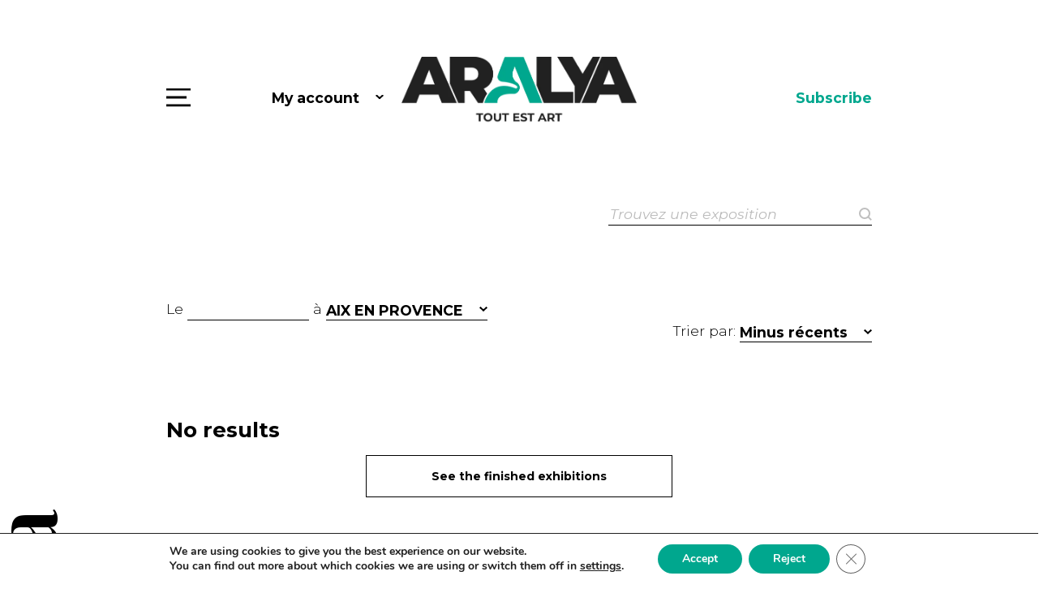

--- FILE ---
content_type: text/html; charset=UTF-8
request_url: https://www.aralya.fr/en/expositions/?city=AIX+EN+PROVENCE
body_size: 25599
content:

<!DOCTYPE html>
<html lang="en-GB">
<head>
<meta charset="UTF-8" />
<meta content="width=device-width, initial-scale=1.0" name="viewport">
<!-- Global site tag (gtag.js) - Google Analytics -->
<script async src="https://www.googletagmanager.com/gtag/js?id=UA-25670565-1"></script>
<script>
  window.dataLayer = window.dataLayer || [];
  function gtag(){dataLayer.push(arguments);}
  gtag('js', new Date());

  gtag('config', 'UA-25670565-1');
</script>
<meta name="google-site-verification" content="HmLJ9707noHASx-mDMSfMl3W0Wv40a-4LzPFLty45QI" />
<meta name='robots' content='index, follow, max-image-preview:large, max-snippet:-1, max-video-preview:-1' />
<link rel="alternate" href="https://www.aralya.fr/expositions/?city=AIX+EN+PROVENCE" hreflang="fr" />
<link rel="alternate" href="https://www.aralya.fr/en/expositions/?city=AIX+EN+PROVENCE" hreflang="en" />

	<!-- This site is optimized with the Yoast SEO plugin v26.8 - https://yoast.com/product/yoast-seo-wordpress/ -->
	<title>Expositions Archive - Aralya</title>
	<link rel="canonical" href="https://www.aralya.fr/en/expositions/" />
	<meta property="og:locale" content="en_GB" />
	<meta property="og:locale:alternate" content="fr_FR" />
	<meta property="og:type" content="website" />
	<meta property="og:title" content="Expositions Archive - Aralya" />
	<meta property="og:url" content="https://www.aralya.fr/en/expositions/" />
	<meta property="og:site_name" content="Aralya" />
	<meta name="twitter:card" content="summary_large_image" />
	<script type="application/ld+json" class="yoast-schema-graph">{"@context":"https://schema.org","@graph":[{"@type":"CollectionPage","@id":"https://www.aralya.fr/en/expositions/","url":"https://www.aralya.fr/en/expositions/","name":"Expositions Archive - Aralya","isPartOf":{"@id":"https://www.aralya.fr/en/home/#website"},"breadcrumb":{"@id":"https://www.aralya.fr/en/expositions/#breadcrumb"},"inLanguage":"en-GB"},{"@type":"BreadcrumbList","@id":"https://www.aralya.fr/en/expositions/#breadcrumb","itemListElement":[{"@type":"ListItem","position":1,"name":"Home","item":"https://www.aralya.fr/en/home/"},{"@type":"ListItem","position":2,"name":"Expositions"}]},{"@type":"WebSite","@id":"https://www.aralya.fr/en/home/#website","url":"https://www.aralya.fr/en/home/","name":"Aralya","description":"Le média qui pose un regard différent sur l’art actuel","publisher":{"@id":"https://www.aralya.fr/en/home/#organization"},"potentialAction":[{"@type":"SearchAction","target":{"@type":"EntryPoint","urlTemplate":"https://www.aralya.fr/en/home/?s={search_term_string}"},"query-input":{"@type":"PropertyValueSpecification","valueRequired":true,"valueName":"search_term_string"}}],"inLanguage":"en-GB"},{"@type":"Organization","@id":"https://www.aralya.fr/en/home/#organization","name":"Aralya","url":"https://www.aralya.fr/en/home/","logo":{"@type":"ImageObject","inLanguage":"en-GB","@id":"https://www.aralya.fr/en/home/#/schema/logo/image/","url":"https://www.aralya.fr/wp-content/uploads/2020/03/logo-footer.png","contentUrl":"https://www.aralya.fr/wp-content/uploads/2020/03/logo-footer.png","width":192,"height":106,"caption":"Aralya"},"image":{"@id":"https://www.aralya.fr/en/home/#/schema/logo/image/"},"sameAs":["https://www.facebook.com/ARALYA.fr/","https://www.instagram.com/aralya.fr/"]}]}</script>
	<!-- / Yoast SEO plugin. -->


<link rel='dns-prefetch' href='//maps.googleapis.com' />
<link rel='dns-prefetch' href='//fonts.googleapis.com' />
<link rel="alternate" type="application/rss+xml" title="Aralya &raquo; Expositions Feed" href="https://www.aralya.fr/en/expositions/feed/" />
<style id='wp-img-auto-sizes-contain-inline-css' type='text/css'>
img:is([sizes=auto i],[sizes^="auto," i]){contain-intrinsic-size:3000px 1500px}
/*# sourceURL=wp-img-auto-sizes-contain-inline-css */
</style>
<style id='wp-emoji-styles-inline-css' type='text/css'>

	img.wp-smiley, img.emoji {
		display: inline !important;
		border: none !important;
		box-shadow: none !important;
		height: 1em !important;
		width: 1em !important;
		margin: 0 0.07em !important;
		vertical-align: -0.1em !important;
		background: none !important;
		padding: 0 !important;
	}
/*# sourceURL=wp-emoji-styles-inline-css */
</style>
<style id='wp-block-library-inline-css' type='text/css'>
:root{--wp-block-synced-color:#7a00df;--wp-block-synced-color--rgb:122,0,223;--wp-bound-block-color:var(--wp-block-synced-color);--wp-editor-canvas-background:#ddd;--wp-admin-theme-color:#007cba;--wp-admin-theme-color--rgb:0,124,186;--wp-admin-theme-color-darker-10:#006ba1;--wp-admin-theme-color-darker-10--rgb:0,107,160.5;--wp-admin-theme-color-darker-20:#005a87;--wp-admin-theme-color-darker-20--rgb:0,90,135;--wp-admin-border-width-focus:2px}@media (min-resolution:192dpi){:root{--wp-admin-border-width-focus:1.5px}}.wp-element-button{cursor:pointer}:root .has-very-light-gray-background-color{background-color:#eee}:root .has-very-dark-gray-background-color{background-color:#313131}:root .has-very-light-gray-color{color:#eee}:root .has-very-dark-gray-color{color:#313131}:root .has-vivid-green-cyan-to-vivid-cyan-blue-gradient-background{background:linear-gradient(135deg,#00d084,#0693e3)}:root .has-purple-crush-gradient-background{background:linear-gradient(135deg,#34e2e4,#4721fb 50%,#ab1dfe)}:root .has-hazy-dawn-gradient-background{background:linear-gradient(135deg,#faaca8,#dad0ec)}:root .has-subdued-olive-gradient-background{background:linear-gradient(135deg,#fafae1,#67a671)}:root .has-atomic-cream-gradient-background{background:linear-gradient(135deg,#fdd79a,#004a59)}:root .has-nightshade-gradient-background{background:linear-gradient(135deg,#330968,#31cdcf)}:root .has-midnight-gradient-background{background:linear-gradient(135deg,#020381,#2874fc)}:root{--wp--preset--font-size--normal:16px;--wp--preset--font-size--huge:42px}.has-regular-font-size{font-size:1em}.has-larger-font-size{font-size:2.625em}.has-normal-font-size{font-size:var(--wp--preset--font-size--normal)}.has-huge-font-size{font-size:var(--wp--preset--font-size--huge)}.has-text-align-center{text-align:center}.has-text-align-left{text-align:left}.has-text-align-right{text-align:right}.has-fit-text{white-space:nowrap!important}#end-resizable-editor-section{display:none}.aligncenter{clear:both}.items-justified-left{justify-content:flex-start}.items-justified-center{justify-content:center}.items-justified-right{justify-content:flex-end}.items-justified-space-between{justify-content:space-between}.screen-reader-text{border:0;clip-path:inset(50%);height:1px;margin:-1px;overflow:hidden;padding:0;position:absolute;width:1px;word-wrap:normal!important}.screen-reader-text:focus{background-color:#ddd;clip-path:none;color:#444;display:block;font-size:1em;height:auto;left:5px;line-height:normal;padding:15px 23px 14px;text-decoration:none;top:5px;width:auto;z-index:100000}html :where(.has-border-color){border-style:solid}html :where([style*=border-top-color]){border-top-style:solid}html :where([style*=border-right-color]){border-right-style:solid}html :where([style*=border-bottom-color]){border-bottom-style:solid}html :where([style*=border-left-color]){border-left-style:solid}html :where([style*=border-width]){border-style:solid}html :where([style*=border-top-width]){border-top-style:solid}html :where([style*=border-right-width]){border-right-style:solid}html :where([style*=border-bottom-width]){border-bottom-style:solid}html :where([style*=border-left-width]){border-left-style:solid}html :where(img[class*=wp-image-]){height:auto;max-width:100%}:where(figure){margin:0 0 1em}html :where(.is-position-sticky){--wp-admin--admin-bar--position-offset:var(--wp-admin--admin-bar--height,0px)}@media screen and (max-width:600px){html :where(.is-position-sticky){--wp-admin--admin-bar--position-offset:0px}}

/*# sourceURL=wp-block-library-inline-css */
</style><style id='global-styles-inline-css' type='text/css'>
:root{--wp--preset--aspect-ratio--square: 1;--wp--preset--aspect-ratio--4-3: 4/3;--wp--preset--aspect-ratio--3-4: 3/4;--wp--preset--aspect-ratio--3-2: 3/2;--wp--preset--aspect-ratio--2-3: 2/3;--wp--preset--aspect-ratio--16-9: 16/9;--wp--preset--aspect-ratio--9-16: 9/16;--wp--preset--color--black: #000000;--wp--preset--color--cyan-bluish-gray: #abb8c3;--wp--preset--color--white: #ffffff;--wp--preset--color--pale-pink: #f78da7;--wp--preset--color--vivid-red: #cf2e2e;--wp--preset--color--luminous-vivid-orange: #ff6900;--wp--preset--color--luminous-vivid-amber: #fcb900;--wp--preset--color--light-green-cyan: #7bdcb5;--wp--preset--color--vivid-green-cyan: #00d084;--wp--preset--color--pale-cyan-blue: #8ed1fc;--wp--preset--color--vivid-cyan-blue: #0693e3;--wp--preset--color--vivid-purple: #9b51e0;--wp--preset--gradient--vivid-cyan-blue-to-vivid-purple: linear-gradient(135deg,rgb(6,147,227) 0%,rgb(155,81,224) 100%);--wp--preset--gradient--light-green-cyan-to-vivid-green-cyan: linear-gradient(135deg,rgb(122,220,180) 0%,rgb(0,208,130) 100%);--wp--preset--gradient--luminous-vivid-amber-to-luminous-vivid-orange: linear-gradient(135deg,rgb(252,185,0) 0%,rgb(255,105,0) 100%);--wp--preset--gradient--luminous-vivid-orange-to-vivid-red: linear-gradient(135deg,rgb(255,105,0) 0%,rgb(207,46,46) 100%);--wp--preset--gradient--very-light-gray-to-cyan-bluish-gray: linear-gradient(135deg,rgb(238,238,238) 0%,rgb(169,184,195) 100%);--wp--preset--gradient--cool-to-warm-spectrum: linear-gradient(135deg,rgb(74,234,220) 0%,rgb(151,120,209) 20%,rgb(207,42,186) 40%,rgb(238,44,130) 60%,rgb(251,105,98) 80%,rgb(254,248,76) 100%);--wp--preset--gradient--blush-light-purple: linear-gradient(135deg,rgb(255,206,236) 0%,rgb(152,150,240) 100%);--wp--preset--gradient--blush-bordeaux: linear-gradient(135deg,rgb(254,205,165) 0%,rgb(254,45,45) 50%,rgb(107,0,62) 100%);--wp--preset--gradient--luminous-dusk: linear-gradient(135deg,rgb(255,203,112) 0%,rgb(199,81,192) 50%,rgb(65,88,208) 100%);--wp--preset--gradient--pale-ocean: linear-gradient(135deg,rgb(255,245,203) 0%,rgb(182,227,212) 50%,rgb(51,167,181) 100%);--wp--preset--gradient--electric-grass: linear-gradient(135deg,rgb(202,248,128) 0%,rgb(113,206,126) 100%);--wp--preset--gradient--midnight: linear-gradient(135deg,rgb(2,3,129) 0%,rgb(40,116,252) 100%);--wp--preset--font-size--small: 13px;--wp--preset--font-size--medium: 20px;--wp--preset--font-size--large: 36px;--wp--preset--font-size--x-large: 42px;--wp--preset--spacing--20: 0.44rem;--wp--preset--spacing--30: 0.67rem;--wp--preset--spacing--40: 1rem;--wp--preset--spacing--50: 1.5rem;--wp--preset--spacing--60: 2.25rem;--wp--preset--spacing--70: 3.38rem;--wp--preset--spacing--80: 5.06rem;--wp--preset--shadow--natural: 6px 6px 9px rgba(0, 0, 0, 0.2);--wp--preset--shadow--deep: 12px 12px 50px rgba(0, 0, 0, 0.4);--wp--preset--shadow--sharp: 6px 6px 0px rgba(0, 0, 0, 0.2);--wp--preset--shadow--outlined: 6px 6px 0px -3px rgb(255, 255, 255), 6px 6px rgb(0, 0, 0);--wp--preset--shadow--crisp: 6px 6px 0px rgb(0, 0, 0);}:where(.is-layout-flex){gap: 0.5em;}:where(.is-layout-grid){gap: 0.5em;}body .is-layout-flex{display: flex;}.is-layout-flex{flex-wrap: wrap;align-items: center;}.is-layout-flex > :is(*, div){margin: 0;}body .is-layout-grid{display: grid;}.is-layout-grid > :is(*, div){margin: 0;}:where(.wp-block-columns.is-layout-flex){gap: 2em;}:where(.wp-block-columns.is-layout-grid){gap: 2em;}:where(.wp-block-post-template.is-layout-flex){gap: 1.25em;}:where(.wp-block-post-template.is-layout-grid){gap: 1.25em;}.has-black-color{color: var(--wp--preset--color--black) !important;}.has-cyan-bluish-gray-color{color: var(--wp--preset--color--cyan-bluish-gray) !important;}.has-white-color{color: var(--wp--preset--color--white) !important;}.has-pale-pink-color{color: var(--wp--preset--color--pale-pink) !important;}.has-vivid-red-color{color: var(--wp--preset--color--vivid-red) !important;}.has-luminous-vivid-orange-color{color: var(--wp--preset--color--luminous-vivid-orange) !important;}.has-luminous-vivid-amber-color{color: var(--wp--preset--color--luminous-vivid-amber) !important;}.has-light-green-cyan-color{color: var(--wp--preset--color--light-green-cyan) !important;}.has-vivid-green-cyan-color{color: var(--wp--preset--color--vivid-green-cyan) !important;}.has-pale-cyan-blue-color{color: var(--wp--preset--color--pale-cyan-blue) !important;}.has-vivid-cyan-blue-color{color: var(--wp--preset--color--vivid-cyan-blue) !important;}.has-vivid-purple-color{color: var(--wp--preset--color--vivid-purple) !important;}.has-black-background-color{background-color: var(--wp--preset--color--black) !important;}.has-cyan-bluish-gray-background-color{background-color: var(--wp--preset--color--cyan-bluish-gray) !important;}.has-white-background-color{background-color: var(--wp--preset--color--white) !important;}.has-pale-pink-background-color{background-color: var(--wp--preset--color--pale-pink) !important;}.has-vivid-red-background-color{background-color: var(--wp--preset--color--vivid-red) !important;}.has-luminous-vivid-orange-background-color{background-color: var(--wp--preset--color--luminous-vivid-orange) !important;}.has-luminous-vivid-amber-background-color{background-color: var(--wp--preset--color--luminous-vivid-amber) !important;}.has-light-green-cyan-background-color{background-color: var(--wp--preset--color--light-green-cyan) !important;}.has-vivid-green-cyan-background-color{background-color: var(--wp--preset--color--vivid-green-cyan) !important;}.has-pale-cyan-blue-background-color{background-color: var(--wp--preset--color--pale-cyan-blue) !important;}.has-vivid-cyan-blue-background-color{background-color: var(--wp--preset--color--vivid-cyan-blue) !important;}.has-vivid-purple-background-color{background-color: var(--wp--preset--color--vivid-purple) !important;}.has-black-border-color{border-color: var(--wp--preset--color--black) !important;}.has-cyan-bluish-gray-border-color{border-color: var(--wp--preset--color--cyan-bluish-gray) !important;}.has-white-border-color{border-color: var(--wp--preset--color--white) !important;}.has-pale-pink-border-color{border-color: var(--wp--preset--color--pale-pink) !important;}.has-vivid-red-border-color{border-color: var(--wp--preset--color--vivid-red) !important;}.has-luminous-vivid-orange-border-color{border-color: var(--wp--preset--color--luminous-vivid-orange) !important;}.has-luminous-vivid-amber-border-color{border-color: var(--wp--preset--color--luminous-vivid-amber) !important;}.has-light-green-cyan-border-color{border-color: var(--wp--preset--color--light-green-cyan) !important;}.has-vivid-green-cyan-border-color{border-color: var(--wp--preset--color--vivid-green-cyan) !important;}.has-pale-cyan-blue-border-color{border-color: var(--wp--preset--color--pale-cyan-blue) !important;}.has-vivid-cyan-blue-border-color{border-color: var(--wp--preset--color--vivid-cyan-blue) !important;}.has-vivid-purple-border-color{border-color: var(--wp--preset--color--vivid-purple) !important;}.has-vivid-cyan-blue-to-vivid-purple-gradient-background{background: var(--wp--preset--gradient--vivid-cyan-blue-to-vivid-purple) !important;}.has-light-green-cyan-to-vivid-green-cyan-gradient-background{background: var(--wp--preset--gradient--light-green-cyan-to-vivid-green-cyan) !important;}.has-luminous-vivid-amber-to-luminous-vivid-orange-gradient-background{background: var(--wp--preset--gradient--luminous-vivid-amber-to-luminous-vivid-orange) !important;}.has-luminous-vivid-orange-to-vivid-red-gradient-background{background: var(--wp--preset--gradient--luminous-vivid-orange-to-vivid-red) !important;}.has-very-light-gray-to-cyan-bluish-gray-gradient-background{background: var(--wp--preset--gradient--very-light-gray-to-cyan-bluish-gray) !important;}.has-cool-to-warm-spectrum-gradient-background{background: var(--wp--preset--gradient--cool-to-warm-spectrum) !important;}.has-blush-light-purple-gradient-background{background: var(--wp--preset--gradient--blush-light-purple) !important;}.has-blush-bordeaux-gradient-background{background: var(--wp--preset--gradient--blush-bordeaux) !important;}.has-luminous-dusk-gradient-background{background: var(--wp--preset--gradient--luminous-dusk) !important;}.has-pale-ocean-gradient-background{background: var(--wp--preset--gradient--pale-ocean) !important;}.has-electric-grass-gradient-background{background: var(--wp--preset--gradient--electric-grass) !important;}.has-midnight-gradient-background{background: var(--wp--preset--gradient--midnight) !important;}.has-small-font-size{font-size: var(--wp--preset--font-size--small) !important;}.has-medium-font-size{font-size: var(--wp--preset--font-size--medium) !important;}.has-large-font-size{font-size: var(--wp--preset--font-size--large) !important;}.has-x-large-font-size{font-size: var(--wp--preset--font-size--x-large) !important;}
/*# sourceURL=global-styles-inline-css */
</style>

<style id='classic-theme-styles-inline-css' type='text/css'>
/*! This file is auto-generated */
.wp-block-button__link{color:#fff;background-color:#32373c;border-radius:9999px;box-shadow:none;text-decoration:none;padding:calc(.667em + 2px) calc(1.333em + 2px);font-size:1.125em}.wp-block-file__button{background:#32373c;color:#fff;text-decoration:none}
/*# sourceURL=/wp-includes/css/classic-themes.min.css */
</style>
<link rel='stylesheet' id='arl-googleapis-css' href='//fonts.googleapis.com/css?family=Montserrat%3A300%2C300i%2C400%2C400i%2C700%2C700i%7CPlayfair+Display%3A700&#038;display=swap&#038;subset=latin-ext&#038;ver=0.0.1' type='text/css' media='all' />
<link rel='stylesheet' id='arl-bootstrap-css' href='https://www.aralya.fr/wp-content/themes/aralya/lib/bootstrap/css/bootstrap.min.css?ver=0.0.1' type='text/css' media='all' />
<link rel='stylesheet' id='arl-font-awesome-css' href='https://www.aralya.fr/wp-content/themes/aralya/lib/font-awesome/css/font-awesome.min.css?ver=0.0.1' type='text/css' media='all' />
<link rel='stylesheet' id='arl-animate-css' href='https://www.aralya.fr/wp-content/themes/aralya/lib/animate/animate.min.css?ver=0.0.1' type='text/css' media='all' />
<link rel='stylesheet' id='arl-ionicons-css' href='https://www.aralya.fr/wp-content/themes/aralya/lib/ionicons/css/ionicons.min.css?ver=0.0.1' type='text/css' media='all' />
<link rel='stylesheet' id='arl-lightbox-css' href='https://www.aralya.fr/wp-content/themes/aralya/lib/lightbox/css/lightbox.min.css?ver=0.0.1' type='text/css' media='all' />
<link rel='stylesheet' id='arl-button-hover-css' href='https://www.aralya.fr/wp-content/themes/aralya/css/button-hover.css?ver=0.0.1' type='text/css' media='all' />
<link rel='stylesheet' id='arl-pretty-checkbox-css' href='https://www.aralya.fr/wp-content/themes/aralya/lib/pretty-checkbox.min.css?ver=0.0.1' type='text/css' media='all' />
<link rel='stylesheet' id='arl-style-css' href='https://www.aralya.fr/wp-content/themes/aralya/css/style.css?ver=0.0.5' type='text/css' media='all' />
<link rel='stylesheet' id='arl-jquery-ui-css' href='https://www.aralya.fr/wp-content/themes/aralya/lib/jquery/jquery-ui.css?ver=0.0.1' type='text/css' media='all' />
<link rel='stylesheet' id='dashicons-css' href='https://www.aralya.fr/wp-includes/css/dashicons.min.css?ver=6.9' type='text/css' media='all' />
<link rel='stylesheet' id='wp_mailjet_form_builder_widget-widget-front-styles-css' href='https://www.aralya.fr/wp-content/plugins/mailjet-for-wordpress/src/widgetformbuilder/css/front-widget.css?ver=6.1.6' type='text/css' media='all' />
<link rel='stylesheet' id='moove_gdpr_frontend-css' href='https://www.aralya.fr/wp-content/plugins/gdpr-cookie-compliance/dist/styles/gdpr-main.css?ver=5.0.9' type='text/css' media='all' />
<style id='moove_gdpr_frontend-inline-css' type='text/css'>
#moove_gdpr_cookie_modal,#moove_gdpr_cookie_info_bar,.gdpr_cookie_settings_shortcode_content{font-family:&#039;Nunito&#039;,sans-serif}#moove_gdpr_save_popup_settings_button{background-color:#373737;color:#fff}#moove_gdpr_save_popup_settings_button:hover{background-color:#000}#moove_gdpr_cookie_info_bar .moove-gdpr-info-bar-container .moove-gdpr-info-bar-content a.mgbutton,#moove_gdpr_cookie_info_bar .moove-gdpr-info-bar-container .moove-gdpr-info-bar-content button.mgbutton{background-color:#00a78e}#moove_gdpr_cookie_modal .moove-gdpr-modal-content .moove-gdpr-modal-footer-content .moove-gdpr-button-holder a.mgbutton,#moove_gdpr_cookie_modal .moove-gdpr-modal-content .moove-gdpr-modal-footer-content .moove-gdpr-button-holder button.mgbutton,.gdpr_cookie_settings_shortcode_content .gdpr-shr-button.button-green{background-color:#00a78e;border-color:#00a78e}#moove_gdpr_cookie_modal .moove-gdpr-modal-content .moove-gdpr-modal-footer-content .moove-gdpr-button-holder a.mgbutton:hover,#moove_gdpr_cookie_modal .moove-gdpr-modal-content .moove-gdpr-modal-footer-content .moove-gdpr-button-holder button.mgbutton:hover,.gdpr_cookie_settings_shortcode_content .gdpr-shr-button.button-green:hover{background-color:#fff;color:#00a78e}#moove_gdpr_cookie_modal .moove-gdpr-modal-content .moove-gdpr-modal-close i,#moove_gdpr_cookie_modal .moove-gdpr-modal-content .moove-gdpr-modal-close span.gdpr-icon{background-color:#00a78e;border:1px solid #00a78e}#moove_gdpr_cookie_info_bar span.moove-gdpr-infobar-allow-all.focus-g,#moove_gdpr_cookie_info_bar span.moove-gdpr-infobar-allow-all:focus,#moove_gdpr_cookie_info_bar button.moove-gdpr-infobar-allow-all.focus-g,#moove_gdpr_cookie_info_bar button.moove-gdpr-infobar-allow-all:focus,#moove_gdpr_cookie_info_bar span.moove-gdpr-infobar-reject-btn.focus-g,#moove_gdpr_cookie_info_bar span.moove-gdpr-infobar-reject-btn:focus,#moove_gdpr_cookie_info_bar button.moove-gdpr-infobar-reject-btn.focus-g,#moove_gdpr_cookie_info_bar button.moove-gdpr-infobar-reject-btn:focus,#moove_gdpr_cookie_info_bar span.change-settings-button.focus-g,#moove_gdpr_cookie_info_bar span.change-settings-button:focus,#moove_gdpr_cookie_info_bar button.change-settings-button.focus-g,#moove_gdpr_cookie_info_bar button.change-settings-button:focus{-webkit-box-shadow:0 0 1px 3px #00a78e;-moz-box-shadow:0 0 1px 3px #00a78e;box-shadow:0 0 1px 3px #00a78e}#moove_gdpr_cookie_modal .moove-gdpr-modal-content .moove-gdpr-modal-close i:hover,#moove_gdpr_cookie_modal .moove-gdpr-modal-content .moove-gdpr-modal-close span.gdpr-icon:hover,#moove_gdpr_cookie_info_bar span[data-href]>u.change-settings-button{color:#00a78e}#moove_gdpr_cookie_modal .moove-gdpr-modal-content .moove-gdpr-modal-left-content #moove-gdpr-menu li.menu-item-selected a span.gdpr-icon,#moove_gdpr_cookie_modal .moove-gdpr-modal-content .moove-gdpr-modal-left-content #moove-gdpr-menu li.menu-item-selected button span.gdpr-icon{color:inherit}#moove_gdpr_cookie_modal .moove-gdpr-modal-content .moove-gdpr-modal-left-content #moove-gdpr-menu li a span.gdpr-icon,#moove_gdpr_cookie_modal .moove-gdpr-modal-content .moove-gdpr-modal-left-content #moove-gdpr-menu li button span.gdpr-icon{color:inherit}#moove_gdpr_cookie_modal .gdpr-acc-link{line-height:0;font-size:0;color:transparent;position:absolute}#moove_gdpr_cookie_modal .moove-gdpr-modal-content .moove-gdpr-modal-close:hover i,#moove_gdpr_cookie_modal .moove-gdpr-modal-content .moove-gdpr-modal-left-content #moove-gdpr-menu li a,#moove_gdpr_cookie_modal .moove-gdpr-modal-content .moove-gdpr-modal-left-content #moove-gdpr-menu li button,#moove_gdpr_cookie_modal .moove-gdpr-modal-content .moove-gdpr-modal-left-content #moove-gdpr-menu li button i,#moove_gdpr_cookie_modal .moove-gdpr-modal-content .moove-gdpr-modal-left-content #moove-gdpr-menu li a i,#moove_gdpr_cookie_modal .moove-gdpr-modal-content .moove-gdpr-tab-main .moove-gdpr-tab-main-content a:hover,#moove_gdpr_cookie_info_bar.moove-gdpr-dark-scheme .moove-gdpr-info-bar-container .moove-gdpr-info-bar-content a.mgbutton:hover,#moove_gdpr_cookie_info_bar.moove-gdpr-dark-scheme .moove-gdpr-info-bar-container .moove-gdpr-info-bar-content button.mgbutton:hover,#moove_gdpr_cookie_info_bar.moove-gdpr-dark-scheme .moove-gdpr-info-bar-container .moove-gdpr-info-bar-content a:hover,#moove_gdpr_cookie_info_bar.moove-gdpr-dark-scheme .moove-gdpr-info-bar-container .moove-gdpr-info-bar-content button:hover,#moove_gdpr_cookie_info_bar.moove-gdpr-dark-scheme .moove-gdpr-info-bar-container .moove-gdpr-info-bar-content span.change-settings-button:hover,#moove_gdpr_cookie_info_bar.moove-gdpr-dark-scheme .moove-gdpr-info-bar-container .moove-gdpr-info-bar-content button.change-settings-button:hover,#moove_gdpr_cookie_info_bar.moove-gdpr-dark-scheme .moove-gdpr-info-bar-container .moove-gdpr-info-bar-content u.change-settings-button:hover,#moove_gdpr_cookie_info_bar span[data-href]>u.change-settings-button,#moove_gdpr_cookie_info_bar.moove-gdpr-dark-scheme .moove-gdpr-info-bar-container .moove-gdpr-info-bar-content a.mgbutton.focus-g,#moove_gdpr_cookie_info_bar.moove-gdpr-dark-scheme .moove-gdpr-info-bar-container .moove-gdpr-info-bar-content button.mgbutton.focus-g,#moove_gdpr_cookie_info_bar.moove-gdpr-dark-scheme .moove-gdpr-info-bar-container .moove-gdpr-info-bar-content a.focus-g,#moove_gdpr_cookie_info_bar.moove-gdpr-dark-scheme .moove-gdpr-info-bar-container .moove-gdpr-info-bar-content button.focus-g,#moove_gdpr_cookie_info_bar.moove-gdpr-dark-scheme .moove-gdpr-info-bar-container .moove-gdpr-info-bar-content a.mgbutton:focus,#moove_gdpr_cookie_info_bar.moove-gdpr-dark-scheme .moove-gdpr-info-bar-container .moove-gdpr-info-bar-content button.mgbutton:focus,#moove_gdpr_cookie_info_bar.moove-gdpr-dark-scheme .moove-gdpr-info-bar-container .moove-gdpr-info-bar-content a:focus,#moove_gdpr_cookie_info_bar.moove-gdpr-dark-scheme .moove-gdpr-info-bar-container .moove-gdpr-info-bar-content button:focus,#moove_gdpr_cookie_info_bar.moove-gdpr-dark-scheme .moove-gdpr-info-bar-container .moove-gdpr-info-bar-content span.change-settings-button.focus-g,span.change-settings-button:focus,button.change-settings-button.focus-g,button.change-settings-button:focus,#moove_gdpr_cookie_info_bar.moove-gdpr-dark-scheme .moove-gdpr-info-bar-container .moove-gdpr-info-bar-content u.change-settings-button.focus-g,#moove_gdpr_cookie_info_bar.moove-gdpr-dark-scheme .moove-gdpr-info-bar-container .moove-gdpr-info-bar-content u.change-settings-button:focus{color:#00a78e}#moove_gdpr_cookie_modal .moove-gdpr-branding.focus-g span,#moove_gdpr_cookie_modal .moove-gdpr-modal-content .moove-gdpr-tab-main a.focus-g,#moove_gdpr_cookie_modal .moove-gdpr-modal-content .moove-gdpr-tab-main .gdpr-cd-details-toggle.focus-g{color:#00a78e}#moove_gdpr_cookie_modal.gdpr_lightbox-hide{display:none}
/*# sourceURL=moove_gdpr_frontend-inline-css */
</style>
<script type="text/javascript" src="https://www.aralya.fr/wp-includes/js/jquery/jquery.min.js?ver=3.7.1" id="jquery-core-js"></script>
<script type="text/javascript" src="https://www.aralya.fr/wp-includes/js/jquery/jquery-migrate.min.js?ver=3.4.1" id="jquery-migrate-js"></script>
<link rel="https://api.w.org/" href="https://www.aralya.fr/wp-json/" /><link rel="EditURI" type="application/rsd+xml" title="RSD" href="https://www.aralya.fr/xmlrpc.php?rsd" />
<meta name="generator" content="WordPress 6.9" />
<link rel="icon" href="https://www.aralya.fr/wp-content/uploads/2023/12/favicon-aralya.png" sizes="32x32" />
<link rel="icon" href="https://www.aralya.fr/wp-content/uploads/2023/12/favicon-aralya.png" sizes="192x192" />
<link rel="apple-touch-icon" href="https://www.aralya.fr/wp-content/uploads/2023/12/favicon-aralya.png" />
<meta name="msapplication-TileImage" content="https://www.aralya.fr/wp-content/uploads/2023/12/favicon-aralya.png" />
</head>
<body class="archive post-type-archive post-type-archive-expositions wp-custom-logo wp-theme-aralya fl-builder-2-10-0-5 fl-no-js">
		<nav class="main-nav" id="main-nav">
		<div class="container vertical-middle">
			<span class="close"><img src="https://www.aralya.fr/wp-content/themes/aralya/images/ico-menu-x.svg" alt="Close" /></span>
			<ul>
				
									<li>
						<a href="https://www.aralya.fr/en/home/" >Home</a><br />
					</li>
									<li>
						<a href="/en/artistes/" >Artists</a><br />
					</li>
									<li>
						<a href="/en/expositions/" >Events calendar</a><br />
					</li>
									<li>
						<a href="/en/spots/" >Spots</a><br />
					</li>
									<li>
						<a href="https://www.aralya.fr/en/we-are-talking-about-it/" >We are talking about it</a><br />
					</li>
							</ul>
		</div>
	</nav>
	<header id="header">
		<div class="container">
			<div class="left">
				<div class="menu-button" id="menu-button">Menu</div>
				<button type="button" class="dropdown-toggle link account-link" data-toggle="dropdown"><img src="https://www.aralya.fr/wp-content/themes/aralya/images/ico-account.svg" alt="My account" />My account<span class="caret"></span></button>
				<ul class="dropdown-menu" role="menu">
																<li><a href="https://www.aralya.fr/en/my-account/">Log in/Register</a></li>
									</ul>
			</div>
			<div class="center">
				<a href="https://www.aralya.fr/en/home/">
					<img src="https://www.aralya.fr/wp-content/uploads/2023/12/LOGO-ARALYA-NOIR-VERT-2.webp" alt="Aralya" />
				</a>
			</div>
			<div class="right">
				<a href="https://www.aralya.fr/en/subscribe/" class="link">Subscribe</a>
							</div>
			<div class="clearfix"></div>
		</div>
	</header>	<section>
		<form action="" method="post">
			<div class="container padding-bottom-2x">
				<div class="search-filter expositions"><input name="qe" value="" placeholder="Trouvez une exposition "></div>
			</div>
		</form>
	</section>
	<section>
		<div class="container padding-bottom-3x">
			<div class="calendar-filter">
				Le				<input name="date_from" type="text" class="datepicker" value="">
				<!-- au				<input name="date_to" type="text" class="datepicker" value=""> -->
				à				<button type="button" class="dropdown-toggle" data-toggle="dropdown">AIX EN PROVENCE<span class="caret"></span></button>
				<ul class="dropdown-menu long-menu" role="menu">
					<li class="city-search"><input id="city-search" autocomplete="off"/></li>
					<li><a href="https://www.aralya.fr/en/expositions">All cities</a></li>
											<li><a href="?city=78230">78230</a></li>
											<li><a href="?city=AARHUS">AARHUS</a></li>
											<li><a href="?city=ACH%C3%88RES-LA-FOR%C3%8AT">ACHÈRES-LA-FORÊT</a></li>
											<li><a href="?city=ADON">ADON</a></li>
											<li><a href="?city=AGEN">AGEN</a></li>
											<li><a href="?city=AIGUES+MORTES">AIGUES MORTES</a></li>
											<li><a href="?city=AIGUES-MORTES">AIGUES-MORTES</a></li>
											<li><a href="?city=AINAY-LE-VEIL">AINAY-LE-VEIL</a></li>
											<li><a href="?city=AIX+EN+PROVENCE">AIX EN PROVENCE</a></li>
											<li><a href="?city=AIX+LES+BAINS">AIX LES BAINS</a></li>
											<li><a href="?city=AIX+VILLEMAUR+PALIS">AIX VILLEMAUR PALIS</a></li>
											<li><a href="?city=AIX-EN-PROVENCE">AIX-EN-PROVENCE</a></li>
											<li><a href="?city=AIX-LES-BAINS">AIX-LES-BAINS</a></li>
											<li><a href="?city=AJACCIO">AJACCIO</a></li>
											<li><a href="?city=ALBAS">ALBAS</a></li>
											<li><a href="?city=ALBI">ALBI</a></li>
											<li><a href="?city=ALBIGNY+SUR+SAONE">ALBIGNY SUR SAONE</a></li>
											<li><a href="?city=ALBIGNY-SUR-SAONE">ALBIGNY-SUR-SAONE</a></li>
											<li><a href="?city=ALBY-SUR-CH%C3%89RAN">ALBY-SUR-CHÉRAN</a></li>
											<li><a href="?city=ALEN%C3%87ON">ALENÇON</a></li>
											<li><a href="?city=AL%C3%88S">ALÈS</a></li>
											<li><a href="?city=ALLEMAGNE">ALLEMAGNE</a></li>
											<li><a href="?city=ALLONNES">ALLONNES</a></li>
											<li><a href="?city=AMIENS">AMIENS</a></li>
											<li><a href="?city=AMSTERDAM">AMSTERDAM</a></li>
											<li><a href="?city=ANCY-LE-FRANC">ANCY-LE-FRANC</a></li>
											<li><a href="?city=ANDR%C3%89SY">ANDRÉSY</a></li>
											<li><a href="?city=ANGLE+SUR+ANGLIN">ANGLE SUR ANGLIN</a></li>
											<li><a href="?city=ANGLET">ANGLET</a></li>
											<li><a href="?city=ANGOULEME">ANGOULEME</a></li>
											<li><a href="?city=ANNECY">ANNECY</a></li>
											<li><a href="?city=ANNET-SUR-MARNE">ANNET-SUR-MARNE</a></li>
											<li><a href="?city=ANTIBES">ANTIBES</a></li>
											<li><a href="?city=ANTONY">ANTONY</a></li>
											<li><a href="?city=ARBONNE">ARBONNE</a></li>
											<li><a href="?city=ARCACHON">ARCACHON</a></li>
											<li><a href="?city=ARCUEIL">ARCUEIL</a></li>
											<li><a href="?city=ARGELES">ARGELES</a></li>
											<li><a href="?city=ARGELES+SUR+MER">ARGELES SUR MER</a></li>
											<li><a href="?city=ARGENTAN">ARGENTAN</a></li>
											<li><a href="?city=ARGENTEUIL">ARGENTEUIL</a></li>
											<li><a href="?city=ARLES">ARLES</a></li>
											<li><a href="?city=ARLON">ARLON</a></li>
											<li><a href="?city=ARRADON">ARRADON</a></li>
											<li><a href="?city=ARRAS">ARRAS</a></li>
											<li><a href="?city=ARROS-DE-NAY">ARROS-DE-NAY</a></li>
											<li><a href="?city=ARS-EN-R%C3%89">ARS-EN-RÉ</a></li>
											<li><a href="?city=ARZON">ARZON</a></li>
											<li><a href="?city=ASNIERES-SUR-SEINE">ASNIERES-SUR-SEINE</a></li>
											<li><a href="?city=ASSIGNAN">ASSIGNAN</a></li>
											<li><a href="?city=AUBAGNE">AUBAGNE</a></li>
											<li><a href="?city=AUBERGENVILLE">AUBERGENVILLE</a></li>
											<li><a href="?city=AUBERIVE">AUBERIVE</a></li>
											<li><a href="?city=AUBERVILLIERS">AUBERVILLIERS</a></li>
											<li><a href="?city=AUDIERNE">AUDIERNE</a></li>
											<li><a href="?city=AUDINCOURT">AUDINCOURT</a></li>
											<li><a href="?city=AULUS-LES-BAINS">AULUS-LES-BAINS</a></li>
											<li><a href="?city=AUNOU-LE-FAUCON">AUNOU-LE-FAUCON</a></li>
											<li><a href="?city=AURILLAC">AURILLAC</a></li>
											<li><a href="?city=AUTUN">AUTUN</a></li>
											<li><a href="?city=AUVERS+SUR+OISE">AUVERS SUR OISE</a></li>
											<li><a href="?city=AUVERS-SUR-OISE">AUVERS-SUR-OISE</a></li>
											<li><a href="?city=AUVILLAR">AUVILLAR</a></li>
											<li><a href="?city=AVIGNON">AVIGNON</a></li>
											<li><a href="?city=AVRANCHES">AVRANCHES</a></li>
											<li><a href="?city=BAD+ISCHL">BAD ISCHL</a></li>
											<li><a href="?city=BADEN+BADEN">BADEN BADEN</a></li>
											<li><a href="?city=BADEN-WURTTEMBERG">BADEN-WURTTEMBERG</a></li>
											<li><a href="?city=BAGES">BAGES</a></li>
											<li><a href="?city=BAGNOLET">BAGNOLET</a></li>
											<li><a href="?city=BAILLEAU-LE-PIN">BAILLEAU-LE-PIN</a></li>
											<li><a href="?city=BALARUC-LES-BAINS">BALARUC-LES-BAINS</a></li>
											<li><a href="?city=B%C3%82LE">BÂLE</a></li>
											<li><a href="?city=BALMA">BALMA</a></li>
											<li><a href="?city=BARBENTANE">BARBENTANE</a></li>
											<li><a href="?city=BARCELONE">BARCELONE</a></li>
											<li><a href="?city=BARJAC">BARJAC</a></li>
											<li><a href="?city=BASTOGNE">BASTOGNE</a></li>
											<li><a href="?city=BATTENHEIM">BATTENHEIM</a></li>
											<li><a href="?city=BAUGY">BAUGY</a></li>
											<li><a href="?city=BAYEUX">BAYEUX</a></li>
											<li><a href="?city=BAZOGES-EN-PAREDS">BAZOGES-EN-PAREDS</a></li>
											<li><a href="?city=BEAULIEU-LES-LOCHES">BEAULIEU-LES-LOCHES</a></li>
											<li><a href="?city=BEAUMONT+LE+HARENG">BEAUMONT LE HARENG</a></li>
											<li><a href="?city=BEAUMONT+SUR+OISE">BEAUMONT SUR OISE</a></li>
											<li><a href="?city=BEAUNE">BEAUNE</a></li>
											<li><a href="?city=BEAUQUESNE">BEAUQUESNE</a></li>
											<li><a href="?city=BEAUVAIS">BEAUVAIS</a></li>
											<li><a href="?city=BELFORT">BELFORT</a></li>
											<li><a href="?city=BELLE-ILE-EN-MER">BELLE-ILE-EN-MER</a></li>
											<li><a href="?city=BELLEME">BELLEME</a></li>
											<li><a href="?city=BELLEVILLE-EN-BEAUJOLAIS">BELLEVILLE-EN-BEAUJOLAIS</a></li>
											<li><a href="?city=BERGERAC">BERGERAC</a></li>
											<li><a href="?city=BERGUES">BERGUES</a></li>
											<li><a href="?city=BERLIN">BERLIN</a></li>
											<li><a href="?city=BERNAY">BERNAY</a></li>
											<li><a href="?city=BESAN%C3%87ON">BESANÇON</a></li>
											<li><a href="?city=BETHUNE">BETHUNE</a></li>
											<li><a href="?city=BEYROUTH">BEYROUTH</a></li>
											<li><a href="?city=BEZIERS">BEZIERS</a></li>
											<li><a href="?city=BEZONS">BEZONS</a></li>
											<li><a href="?city=BIARRITZ">BIARRITZ</a></li>
											<li><a href="?city=BILLIERS">BILLIERS</a></li>
											<li><a href="?city=BIOT">BIOT</a></li>
											<li><a href="?city=BIZANET">BIZANET</a></li>
											<li><a href="?city=BLAIN">BLAIN</a></li>
											<li><a href="?city=BLAYE">BLAYE</a></li>
											<li><a href="?city=BLINDENMARKT">BLINDENMARKT</a></li>
											<li><a href="?city=BLOIS">BLOIS</a></li>
											<li><a href="?city=BLUFFY">BLUFFY</a></li>
											<li><a href="?city=BOERSCH">BOERSCH</a></li>
											<li><a href="?city=BOISSET">BOISSET</a></li>
											<li><a href="?city=BOISSEY-LE-CHATEL">BOISSEY-LE-CHATEL</a></li>
											<li><a href="?city=BOLLENE">BOLLENE</a></li>
											<li><a href="?city=BONDUES">BONDUES</a></li>
											<li><a href="?city=BONNIEUX">BONNIEUX</a></li>
											<li><a href="?city=BORDEAUX">BORDEAUX</a></li>
											<li><a href="?city=BOUCHAIN">BOUCHAIN</a></li>
											<li><a href="?city=BOUILLON">BOUILLON</a></li>
											<li><a href="?city=BOULOGNE+BILLANCOURT">BOULOGNE BILLANCOURT</a></li>
											<li><a href="?city=BOULOGNE+SUR+MER">BOULOGNE SUR MER</a></li>
											<li><a href="?city=BOULOGNE-BILLANCOURT">BOULOGNE-BILLANCOURT</a></li>
											<li><a href="?city=BOURBON+L%27ARCHAMBAULT">BOURBON L'ARCHAMBAULT</a></li>
											<li><a href="?city=BOURDEILLES">BOURDEILLES</a></li>
											<li><a href="?city=BOURG">BOURG</a></li>
											<li><a href="?city=BOURG+EN+BRESSE">BOURG EN BRESSE</a></li>
											<li><a href="?city=BOURG-DUN">BOURG-DUN</a></li>
											<li><a href="?city=BOURG-EN-BRESSE">BOURG-EN-BRESSE</a></li>
											<li><a href="?city=BOURGES">BOURGES</a></li>
											<li><a href="?city=BOURGET+DU+LAC">BOURGET DU LAC</a></li>
											<li><a href="?city=BOURRON-MARLOTTE">BOURRON-MARLOTTE</a></li>
											<li><a href="?city=BOUTTENCOURT">BOUTTENCOURT</a></li>
											<li><a href="?city=BOUXWILLER">BOUXWILLER</a></li>
											<li><a href="?city=BRANTOME">BRANTOME</a></li>
											<li><a href="?city=BRECEY">BRECEY</a></li>
											<li><a href="?city=BREGENZ">BREGENZ</a></li>
											<li><a href="?city=BREST">BREST</a></li>
											<li><a href="?city=BREUIL+BARRET">BREUIL BARRET</a></li>
											<li><a href="?city=BROU">BROU</a></li>
											<li><a href="?city=BRUNSTATT">BRUNSTATT</a></li>
											<li><a href="?city=BRUSSEL">BRUSSEL</a></li>
											<li><a href="?city=BRUXELLES">BRUXELLES</a></li>
											<li><a href="?city=BRY-SUR-MARNE">BRY-SUR-MARNE</a></li>
											<li><a href="?city=CABOURG">CABOURG</a></li>
											<li><a href="?city=CABRIERES+D%27AVIGNON">CABRIERES D'AVIGNON</a></li>
											<li><a href="?city=CABRIERES+D%E2%80%99AVIGNON">CABRIERES D’AVIGNON</a></li>
											<li><a href="?city=CABRI%C3%88S">CABRIÈS</a></li>
											<li><a href="?city=CACHAN">CACHAN</a></li>
											<li><a href="?city=CAEN">CAEN</a></li>
											<li><a href="?city=CAHORS">CAHORS</a></li>
											<li><a href="?city=CALAIS">CALAIS</a></li>
											<li><a href="?city=CALUIRE">CALUIRE</a></li>
											<li><a href="?city=CAMPOS">CAMPOS</a></li>
											<li><a href="?city=CANCALE">CANCALE</a></li>
											<li><a href="?city=CANNES">CANNES</a></li>
											<li><a href="?city=CAP+D%27AIL">CAP D'AIL</a></li>
											<li><a href="?city=CAPENDU">CAPENDU</a></li>
											<li><a href="?city=CARANTEC">CARANTEC</a></li>
											<li><a href="?city=CARLA-BAYLE">CARLA-BAYLE</a></li>
											<li><a href="?city=CAROLLES">CAROLLES</a></li>
											<li><a href="?city=CAROUGE">CAROUGE</a></li>
											<li><a href="?city=CAROUGE-GENEVE">CAROUGE-GENEVE</a></li>
											<li><a href="?city=CARPENTRAS">CARPENTRAS</a></li>
											<li><a href="?city=CARQUEIRANNE">CARQUEIRANNE</a></li>
											<li><a href="?city=CASSEL">CASSEL</a></li>
											<li><a href="?city=CASTILLON+LA+BATAILLE">CASTILLON LA BATAILLE</a></li>
											<li><a href="?city=CAUSSENS">CAUSSENS</a></li>
											<li><a href="?city=CAVAILLON">CAVAILLON</a></li>
											<li><a href="?city=CELLES-SUR-BELLE">CELLES-SUR-BELLE</a></li>
											<li><a href="?city=CERCY-LA-TOUR">CERCY-LA-TOUR</a></li>
											<li><a href="?city=C%C3%89RET">CÉRET</a></li>
											<li><a href="?city=CHAHAIGNES">CHAHAIGNES</a></li>
											<li><a href="?city=CHALON-SUR-SA%C3%94NE">CHALON-SUR-SAÔNE</a></li>
											<li><a href="?city=CH%C3%82LONS-EN-CHAMPAGNE">CHÂLONS-EN-CHAMPAGNE</a></li>
											<li><a href="?city=CHAMALIERES">CHAMALIERES</a></li>
											<li><a href="?city=CHAMARANDE">CHAMARANDE</a></li>
											<li><a href="?city=CHAMBERET">CHAMBERET</a></li>
											<li><a href="?city=CHAMBERY">CHAMBERY</a></li>
											<li><a href="?city=CHAMBORD">CHAMBORD</a></li>
											<li><a href="?city=CHAMPDIEU">CHAMPDIEU</a></li>
											<li><a href="?city=CHANTEPIE">CHANTEPIE</a></li>
											<li><a href="?city=CHANTONNAY">CHANTONNAY</a></li>
											<li><a href="?city=CHARBONNI%C3%88RES-LES-BAINS">CHARBONNIÈRES-LES-BAINS</a></li>
											<li><a href="?city=CHARENTON">CHARENTON</a></li>
											<li><a href="?city=CHARENTON-LE-PONT">CHARENTON-LE-PONT</a></li>
											<li><a href="?city=CHARLEROI">CHARLEROI</a></li>
											<li><a href="?city=CHARLEVILLE-MEZIERES">CHARLEVILLE-MEZIERES</a></li>
											<li><a href="?city=CHARTRES">CHARTRES</a></li>
											<li><a href="?city=CHASPUZAC">CHASPUZAC</a></li>
											<li><a href="?city=CHATEAU+D%27OLONNE">CHATEAU D'OLONNE</a></li>
											<li><a href="?city=CHATEAU+D%E2%80%99OLONNE+">CHATEAU D’OLONNE </a></li>
											<li><a href="?city=CH%C3%82TEAU-LANDON">CHÂTEAU-LANDON</a></li>
											<li><a href="?city=CHATEAUPANNE">CHATEAUPANNE</a></li>
											<li><a href="?city=CHATEAUROUX">CHATEAUROUX</a></li>
											<li><a href="?city=CH%C3%82TELAUDREN-PLOUAGAT">CHÂTELAUDREN-PLOUAGAT</a></li>
											<li><a href="?city=CHATENAY-MALABRY">CHATENAY-MALABRY</a></li>
											<li><a href="?city=CHATILLON">CHATILLON</a></li>
											<li><a href="?city=CHATILLON+SUR+SEINE">CHATILLON SUR SEINE</a></li>
											<li><a href="?city=CHATILLON_SUR_SEINE">CHATILLON_SUR_SEINE</a></li>
											<li><a href="?city=CHATILLON-SUR-SEINE">CHATILLON-SUR-SEINE</a></li>
											<li><a href="?city=CHATOU">CHATOU</a></li>
											<li><a href="?city=CHAUMONT">CHAUMONT</a></li>
											<li><a href="?city=CHAUMONT-EN-VEXIN">CHAUMONT-EN-VEXIN</a></li>
											<li><a href="?city=CHAVANIAC+LAFAYETTE">CHAVANIAC LAFAYETTE</a></li>
											<li><a href="?city=CHAVANIAC-LAFAYETTE">CHAVANIAC-LAFAYETTE</a></li>
											<li><a href="?city=CHAVILLE">CHAVILLE</a></li>
											<li><a href="?city=CHAZELLES+SUR+LYON">CHAZELLES SUR LYON</a></li>
											<li><a href="?city=CHAZELLES-SUR-LYON">CHAZELLES-SUR-LYON</a></li>
											<li><a href="?city=CH%C3%89CY">CHÉCY</a></li>
											<li><a href="?city=CHERBOUG-EN-COTENTIN">CHERBOUG-EN-COTENTIN</a></li>
											<li><a href="?city=CHERBOURG-EN-COTENTIN">CHERBOURG-EN-COTENTIN</a></li>
											<li><a href="?city=CHICAGO">CHICAGO</a></li>
											<li><a href="?city=Chievolis">Chievolis</a></li>
											<li><a href="?city=CHINON">CHINON</a></li>
											<li><a href="?city=CHOMERAC">CHOMERAC</a></li>
											<li><a href="?city=CHOUILLY">CHOUILLY</a></li>
											<li><a href="?city=CIVRAY">CIVRAY</a></li>
											<li><a href="?city=CLAIREFONTAINE-EN-YVELINES">CLAIREFONTAINE-EN-YVELINES</a></li>
											<li><a href="?city=CLECY">CLECY</a></li>
											<li><a href="?city=CL%C3%89O+D%27ANDRAN">CLÉO D'ANDRAN</a></li>
											<li><a href="?city=CLEON+D%27ANDRAN">CLEON D'ANDRAN</a></li>
											<li><a href="?city=CLEON-D%27ANDRAN">CLEON-D'ANDRAN</a></li>
											<li><a href="?city=CLERMONT+FERRAND">CLERMONT FERRAND</a></li>
											<li><a href="?city=CLERMONT-FERRAND">CLERMONT-FERRAND</a></li>
											<li><a href="?city=CLICHY+LA+GARENNE">CLICHY LA GARENNE</a></li>
											<li><a href="?city=CLIOUSCLAT">CLIOUSCLAT</a></li>
											<li><a href="?city=COIGNI%C3%88RES">COIGNIÈRES</a></li>
											<li><a href="?city=COLFONTAINE">COLFONTAINE</a></li>
											<li><a href="?city=COLMAR">COLMAR</a></li>
											<li><a href="?city=COLOGNE">COLOGNE</a></li>
											<li><a href="?city=COLOMBES">COLOMBES</a></li>
											<li><a href="?city=COMMERCY">COMMERCY</a></li>
											<li><a href="?city=COMPIEGNE">COMPIEGNE</a></li>
											<li><a href="?city=CONCHES-EN-OUCHE">CONCHES-EN-OUCHE</a></li>
											<li><a href="?city=CONDOM">CONDOM</a></li>
											<li><a href="?city=CONFLANS+STE+HONORINE">CONFLANS STE HONORINE</a></li>
											<li><a href="?city=CONQUES">CONQUES</a></li>
											<li><a href="?city=CONSTANCE">CONSTANCE</a></li>
											<li><a href="?city=COPENHAGUE">COPENHAGUE</a></li>
											<li><a href="?city=CORDES-SUR-CIEL">CORDES-SUR-CIEL</a></li>
											<li><a href="?city=CORMEILLES-EN-PARISIS">CORMEILLES-EN-PARISIS</a></li>
											<li><a href="?city=COSNE-SUR-LOIRE">COSNE-SUR-LOIRE</a></li>
											<li><a href="?city=COULOMMIERS">COULOMMIERS</a></li>
											<li><a href="?city=COURTRAI">COURTRAI</a></li>
											<li><a href="?city=CREST">CREST</a></li>
											<li><a href="?city=CR%C3%89ZANCY-EN-SANCERRE">CRÉZANCY-EN-SANCERRE</a></li>
											<li><a href="?city=CROISSY+SUR+SEINE">CROISSY SUR SEINE</a></li>
											<li><a href="?city=CROISSY-SUR-SEINE">CROISSY-SUR-SEINE</a></li>
											<li><a href="?city=CROIX">CROIX</a></li>
											<li><a href="?city=CROZON">CROZON</a></li>
											<li><a href="?city=CUSSAC-FORT-M%C3%89DOC">CUSSAC-FORT-MÉDOC</a></li>
											<li><a href="?city=CYSOING">CYSOING</a></li>
											<li><a href="?city=Dakota+du+Nord">Dakota du Nord</a></li>
											<li><a href="?city=DAMPIERRE+EN+YVELINES">DAMPIERRE EN YVELINES</a></li>
											<li><a href="?city=DARDILLY">DARDILLY</a></li>
											<li><a href="?city=DAX">DAX</a></li>
											<li><a href="?city=DECIZE">DECIZE</a></li>
											<li><a href="?city=DEMI-QUARTIER">DEMI-QUARTIER</a></li>
											<li><a href="?city=D%C3%89OLS">DÉOLS</a></li>
											<li><a href="?city=DESAIGNES">DESAIGNES</a></li>
											<li><a href="?city=DESCHAMBAULT-GRONDINES">DESCHAMBAULT-GRONDINES</a></li>
											<li><a href="?city=DEUIL-LA-BARRE">DEUIL-LA-BARRE</a></li>
											<li><a href="?city=DIEPPE">DIEPPE</a></li>
											<li><a href="?city=DIEULEFIT">DIEULEFIT</a></li>
											<li><a href="?city=DIJON">DIJON</a></li>
											<li><a href="?city=DINAN">DINAN</a></li>
											<li><a href="?city=DINANT">DINANT</a></li>
											<li><a href="?city=DINARD">DINARD</a></li>
											<li><a href="?city=DOLE">DOLE</a></li>
											<li><a href="?city=DOMFRONT+EN+POIRAIE">DOMFRONT EN POIRAIE</a></li>
											<li><a href="?city=DOUAI">DOUAI</a></li>
											<li><a href="?city=DOURDAN">DOURDAN</a></li>
											<li><a href="?city=DOUZAT">DOUZAT</a></li>
											<li><a href="?city=DRAGUIGNAN">DRAGUIGNAN</a></li>
											<li><a href="?city=DRANCY">DRANCY</a></li>
											<li><a href="?city=DRAVEIL">DRAVEIL</a></li>
											<li><a href="?city=DREUX">DREUX</a></li>
											<li><a href="?city=DUNKERQUE">DUNKERQUE</a></li>
											<li><a href="?city=DURBAN-CORBI%C3%88RES">DURBAN-CORBIÈRES</a></li>
											<li><a href="?city=EAUBONNE">EAUBONNE</a></li>
											<li><a href="?city=%C3%89COUEN">ÉCOUEN</a></li>
											<li><a href="?city=%C3%89CURAS">ÉCURAS</a></li>
											<li><a href="?city=ELBEUF-SUR-SEINE">ELBEUF-SUR-SEINE</a></li>
											<li><a href="?city=ELNE">ELNE</a></li>
											<li><a href="?city=EPERNON">EPERNON</a></li>
											<li><a href="?city=EPINAL">EPINAL</a></li>
											<li><a href="?city=ERMONT">ERMONT</a></li>
											<li><a href="?city=ERQUY">ERQUY</a></li>
											<li><a href="?city=ESCUROLLES">ESCUROLLES</a></li>
											<li><a href="?city=ESQUIEZE-SERE">ESQUIEZE-SERE</a></li>
											<li><a href="?city=ETAMPES">ETAMPES</a></li>
											<li><a href="?city=ETAPLES-SUR-MER">ETAPLES-SUR-MER</a></li>
											<li><a href="?city=EUPEN">EUPEN</a></li>
											<li><a href="?city=EVIAN">EVIAN</a></li>
											<li><a href="?city=%C3%89VIAN-LES-BAINS">ÉVIAN-LES-BAINS</a></li>
											<li><a href="?city=EYSINES">EYSINES</a></li>
											<li><a href="?city=FABREZAN">FABREZAN</a></li>
											<li><a href="?city=FACHES+THUMESNIL">FACHES THUMESNIL</a></li>
											<li><a href="?city=FAINS-LES-SOURCES">FAINS-LES-SOURCES</a></li>
											<li><a href="?city=FANJEAUX">FANJEAUX</a></li>
											<li><a href="?city=FAREINS">FAREINS</a></li>
											<li><a href="?city=F%C3%89CAMP">FÉCAMP</a></li>
											<li><a href="?city=FERC%C3%89-SUR-SARTHE">FERCÉ-SUR-SARTHE</a></li>
											<li><a href="?city=FERNEY+VOLTAIRE+">FERNEY VOLTAIRE </a></li>
											<li><a href="?city=FERRETTE">FERRETTE</a></li>
											<li><a href="?city=FEUCHEROLLES">FEUCHEROLLES</a></li>
											<li><a href="?city=FIGEAC">FIGEAC</a></li>
											<li><a href="?city=FITOU">FITOU</a></li>
											<li><a href="?city=FLORENCE">FLORENCE</a></li>
											<li><a href="?city=FLOURENS">FLOURENS</a></li>
											<li><a href="?city=FONTAINE">FONTAINE</a></li>
											<li><a href="?city=FONTAINE-L%C3%88S-DIJON">FONTAINE-LÈS-DIJON</a></li>
											<li><a href="?city=FONTAINEBLEAU">FONTAINEBLEAU</a></li>
											<li><a href="?city=FONTENAY-AUX-ROSES">FONTENAY-AUX-ROSES</a></li>
											<li><a href="?city=FONTENAY-SOUS-BOIS">FONTENAY-SOUS-BOIS</a></li>
											<li><a href="?city=FONTEVRAUD">FONTEVRAUD</a></li>
											<li><a href="?city=FOURAS">FOURAS</a></li>
											<li><a href="?city=FOURAS-LES-BAINS">FOURAS-LES-BAINS</a></li>
											<li><a href="?city=FOURNES-EN-WEPPES">FOURNES-EN-WEPPES</a></li>
											<li><a href="?city=FRANCFORT">FRANCFORT</a></li>
											<li><a href="?city=FRANCONVILLE">FRANCONVILLE</a></li>
											<li><a href="?city=FRESNAY-SUR-SARTHE">FRESNAY-SUR-SARTHE</a></li>
											<li><a href="?city=FRESNE+L%27EGUILLON">FRESNE L'EGUILLON</a></li>
											<li><a href="?city=FRESNES">FRESNES</a></li>
											<li><a href="?city=FRESNES+L%27EGUILLON">FRESNES L'EGUILLON</a></li>
											<li><a href="?city=FRESNES-SUR-ESCAUT">FRESNES-SUR-ESCAUT</a></li>
											<li><a href="?city=FRESSELINES">FRESSELINES</a></li>
											<li><a href="?city=FRONTIGNAN">FRONTIGNAN</a></li>
											<li><a href="?city=GAGNY">GAGNY</a></li>
											<li><a href="?city=GAP">GAP</a></li>
											<li><a href="?city=GARCHES">GARCHES</a></li>
											<li><a href="?city=GARCHIZY">GARCHIZY</a></li>
											<li><a href="?city=GENES">GENES</a></li>
											<li><a href="?city=GENEVE">GENEVE</a></li>
											<li><a href="?city=GENTILLY">GENTILLY</a></li>
											<li><a href="?city=GIF-SUR-YVETTE">GIF-SUR-YVETTE</a></li>
											<li><a href="?city=GIROUSSENS">GIROUSSENS</a></li>
											<li><a href="?city=GISORS">GISORS</a></li>
											<li><a href="?city=GIVORS">GIVORS</a></li>
											<li><a href="?city=GORDES">GORDES</a></li>
											<li><a href="?city=GOVILLER">GOVILLER</a></li>
											<li><a href="?city=GOVILLIER">GOVILLIER</a></li>
											<li><a href="?city=GRADIGNAN">GRADIGNAN</a></li>
											<li><a href="?city=GRANGES-SUR-VOLOGNE">GRANGES-SUR-VOLOGNE</a></li>
											<li><a href="?city=GRANVILLE+">GRANVILLE </a></li>
											<li><a href="?city=GRASSE">GRASSE</a></li>
											<li><a href="?city=GRATOT">GRATOT</a></li>
											<li><a href="?city=GRAULHET">GRAULHET</a></li>
											<li><a href="?city=GRAVELINES">GRAVELINES</a></li>
											<li><a href="?city=GRAVESON">GRAVESON</a></li>
											<li><a href="?city=GRENOBLE">GRENOBLE</a></li>
											<li><a href="?city=GRIGNY">GRIGNY</a></li>
											<li><a href="?city=GRUCHET+LE+VALASSE">GRUCHET LE VALASSE</a></li>
											<li><a href="?city=GUEBWILLER">GUEBWILLER</a></li>
											<li><a href="?city=GU%C3%89THARY">GUÉTHARY</a></li>
											<li><a href="?city=GUINGAMP">GUINGAMP</a></li>
											<li><a href="?city=GUYANCOURT">GUYANCOURT</a></li>
											<li><a href="?city=HAACHT">HAACHT</a></li>
											<li><a href="?city=HALLUIN">HALLUIN</a></li>
											<li><a href="?city=HAMBOURG">HAMBOURG</a></li>
											<li><a href="?city=HARDELOT">HARDELOT</a></li>
											<li><a href="?city=HAUBOURDIN">HAUBOURDIN</a></li>
											<li><a href="?city=HAUBOURDIN-LILLE">HAUBOURDIN-LILLE</a></li>
											<li><a href="?city=HAZEBROUK">HAZEBROUK</a></li>
											<li><a href="?city=HEFEI">HEFEI</a></li>
											<li><a href="?city=HEGENHEIM">HEGENHEIM</a></li>
											<li><a href="?city=HEM">HEM</a></li>
											<li><a href="?city=HENDAY">HENDAY</a></li>
											<li><a href="?city=HENDAYE">HENDAYE</a></li>
											<li><a href="?city=HENNEBONT">HENNEBONT</a></li>
											<li><a href="?city=HENRICHEMONT">HENRICHEMONT</a></li>
											<li><a href="?city=HERBLAY">HERBLAY</a></li>
											<li><a href="?city=HERMONVILLE">HERMONVILLE</a></li>
											<li><a href="?city=HO+CHI+MINH">HO CHI MINH</a></li>
											<li><a href="?city=HONFLEUR">HONFLEUR</a></li>
											<li><a href="?city=HOUDAN">HOUDAN</a></li>
											<li><a href="?city=HOUILLES">HOUILLES</a></li>
											<li><a href="?city=HURTIGHEIM">HURTIGHEIM</a></li>
											<li><a href="?city=HUY">HUY</a></li>
											<li><a href="?city=HYERES+">HYERES </a></li>
											<li><a href="?city=%C3%8ELE+D%27OL%C3%89RON">ÎLE D'OLÉRON</a></li>
											<li><a href="?city=ILLZACH">ILLZACH</a></li>
											<li><a href="?city=IMPHY">IMPHY</a></li>
											<li><a href="?city=ISLE+SUR+LA+SORGUE">ISLE SUR LA SORGUE</a></li>
											<li><a href="?city=ISSOIRE">ISSOIRE</a></li>
											<li><a href="?city=ISSY+LES+MOULINEAUX">ISSY LES MOULINEAUX</a></li>
											<li><a href="?city=ISSY-LES-MOULINEAUX">ISSY-LES-MOULINEAUX</a></li>
											<li><a href="?city=ISTANBUL">ISTANBUL</a></li>
											<li><a href="?city=Ivano-Frankivs%E2%80%99k">Ivano-Frankivs’k</a></li>
											<li><a href="?city=IVRY+SUR+SEINE">IVRY SUR SEINE</a></li>
											<li><a href="?city=IVRY-SUR-SEINE">IVRY-SUR-SEINE</a></li>
											<li><a href="?city=IXELLES">IXELLES</a></li>
											<li><a href="?city=JOIGNY">JOIGNY</a></li>
											<li><a href="?city=JOURNET">JOURNET</a></li>
											<li><a href="?city=JUIGN%C3%89-SUR-LOIRE">JUIGNÉ-SUR-LOIRE</a></li>
											<li><a href="?city=JUIGNE-SUR-SARTHE">JUIGNE-SUR-SARTHE</a></li>
											<li><a href="?city=KARLSRUHE">KARLSRUHE</a></li>
											<li><a href="?city=KAUNAS">KAUNAS</a></li>
											<li><a href="?city=Klaipeda">Klaipeda</a></li>
											<li><a href="?city=KNOKKE-HEIST">KNOKKE-HEIST</a></li>
											<li><a href="?city=KREMLIN-BIC%C3%8ATRE">KREMLIN-BICÊTRE</a></li>
											<li><a href="?city=KUALA+LUMPUR">KUALA LUMPUR</a></li>
											<li><a href="?city=Kuurne">Kuurne</a></li>
											<li><a href="?city=L%27ARBRESLE">L'ARBRESLE</a></li>
											<li><a href="?city=L%27ISLE+ADAM">L'ISLE ADAM</a></li>
											<li><a href="?city=L%27ISLE+SUR+LA+SORGUE">L'ISLE SUR LA SORGUE</a></li>
											<li><a href="?city=L%27ISLE-SUR-LA-SORGUE">L'ISLE-SUR-LA-SORGUE</a></li>
											<li><a href="?city=L%27UNION">L'UNION</a></li>
											<li><a href="?city=LA+BATIE+DE+MONTGASCON">LA BATIE DE MONTGASCON</a></li>
											<li><a href="?city=LA+CAVALERIE">LA CAVALERIE</a></li>
											<li><a href="?city=LA+CHAISE-DIEU">LA CHAISE-DIEU</a></li>
											<li><a href="?city=LA+CHAPELLE+SAINT-LUC">LA CHAPELLE SAINT-LUC</a></li>
											<li><a href="?city=LA+CHAPELLE-VILLARS">LA CHAPELLE-VILLARS</a></li>
											<li><a href="?city=LA+CHARTRE+SUR+LE+LOIR">LA CHARTRE SUR LE LOIR</a></li>
											<li><a href="?city=LA+CHARTRE+SUR+LOIR">LA CHARTRE SUR LOIR</a></li>
											<li><a href="?city=LA+CIOTAT">LA CIOTAT</a></li>
											<li><a href="?city=LA+COUTURE+BOUSSEY">LA COUTURE BOUSSEY</a></li>
											<li><a href="?city=LA+FLOTTE">LA FLOTTE</a></li>
											<li><a href="?city=LA+FRETTE-SUR-SEINE">LA FRETTE-SUR-SEINE</a></li>
											<li><a href="?city=LA+GARDE">LA GARDE</a></li>
											<li><a href="?city=LA+GARNACHE">LA GARNACHE</a></li>
											<li><a href="?city=LA+GAUDE">LA GAUDE</a></li>
											<li><a href="?city=LA+LONDE">LA LONDE</a></li>
											<li><a href="?city=LA+MADELEINE">LA MADELEINE</a></li>
											<li><a href="?city=LA+PALME">LA PALME</a></li>
											<li><a href="?city=LA+PERRIERE">LA PERRIERE</a></li>
											<li><a href="?city=LA+REUNION">LA REUNION</a></li>
											<li><a href="?city=LA+RICAMARIE">LA RICAMARIE</a></li>
											<li><a href="?city=LA+RICHE">LA RICHE</a></li>
											<li><a href="?city=LA+ROCHE+SUR+YON">LA ROCHE SUR YON</a></li>
											<li><a href="?city=La+Roche-Guyon">La Roche-Guyon</a></li>
											<li><a href="?city=LA+ROCHELLE">LA ROCHELLE</a></li>
											<li><a href="?city=LA+SALVETAT-SUR-AGO%C3%9BT">LA SALVETAT-SUR-AGOÛT</a></li>
											<li><a href="?city=LA+TOUR+DU+PIN">LA TOUR DU PIN</a></li>
											<li><a href="?city=LA+VAL+D%27OCRE">LA VAL D'OCRE</a></li>
											<li><a href="?city=LA+VARENNE+SAINT+HILAIRE">LA VARENNE SAINT HILAIRE</a></li>
											<li><a href="?city=LA-ROCHE-SUR-YON">LA-ROCHE-SUR-YON</a></li>
											<li><a href="?city=LAGNES">LAGNES</a></li>
											<li><a href="?city=LALOUVESC">LALOUVESC</a></li>
											<li><a href="?city=LAMBERSART">LAMBERSART</a></li>
											<li><a href="?city=LAMBERTSART">LAMBERTSART</a></li>
											<li><a href="?city=LANGRES">LANGRES</a></li>
											<li><a href="?city=LANGUEUX">LANGUEUX</a></li>
											<li><a href="?city=LAROQUEBROU">LAROQUEBROU</a></li>
											<li><a href="?city=LAUSANNE">LAUSANNE</a></li>
											<li><a href="?city=LAUZERTE">LAUZERTE</a></li>
											<li><a href="?city=LAVAL">LAVAL</a></li>
											<li><a href="?city=LE+BLANC">LE BLANC</a></li>
											<li><a href="?city=LE+BOULOU">LE BOULOU</a></li>
											<li><a href="?city=LE+BOURG+SAINT+LEONARD">LE BOURG SAINT LEONARD</a></li>
											<li><a href="?city=LE+CASTELLET">LE CASTELLET</a></li>
											<li><a href="?city=LE+CHAMBON+SUR+LIGNON">LE CHAMBON SUR LIGNON</a></li>
											<li><a href="?city=LE+CHATEAU+D%27OLERON">LE CHATEAU D'OLERON</a></li>
											<li><a href="?city=LE+CHATEAU+D%27OLONNE">LE CHATEAU D'OLONNE</a></li>
											<li><a href="?city=LE+HAVRE">LE HAVRE</a></li>
											<li><a href="?city=LE+HEZO">LE HEZO</a></li>
											<li><a href="?city=LE+MANS">LE MANS</a></li>
											<li><a href="?city=LE+MONASTIER+SUR+GAZEILLE">LE MONASTIER SUR GAZEILLE</a></li>
											<li><a href="?city=LE+PALAIS">LE PALAIS</a></li>
											<li><a href="?city=LE+PECQ">LE PECQ</a></li>
											<li><a href="?city=LE+PLAN+DE+LA+TOUR">LE PLAN DE LA TOUR</a></li>
											<li><a href="?city=LE+PORT-MARLY">LE PORT-MARLY</a></li>
											<li><a href="?city=LE+PRE+SAINT+GERMAIN">LE PRE SAINT GERMAIN</a></li>
											<li><a href="?city=LE+PUY-EN-VELAY">LE PUY-EN-VELAY</a></li>
											<li><a href="?city=LE+TOUQUET-PARIS-PLAGE">LE TOUQUET-PARIS-PLAGE</a></li>
											<li><a href="?city=LE+TREMBLAY-SUR-MAULDRE">LE TREMBLAY-SUR-MAULDRE</a></li>
											<li><a href="?city=LE+TR%C3%89PORT">LE TRÉPORT</a></li>
											<li><a href="?city=LE+VESINET">LE VESINET</a></li>
											<li><a href="?city=LE-PUY-EN-VELAY">LE-PUY-EN-VELAY</a></li>
											<li><a href="?city=LENS">LENS</a></li>
											<li><a href="?city=LES+BAUX+DE+PROVENCE">LES BAUX DE PROVENCE</a></li>
											<li><a href="?city=LES+ROUSSES">LES ROUSSES</a></li>
											<li><a href="?city=LES+SABLES+D%27OLONNE">LES SABLES D'OLONNE</a></li>
											<li><a href="?city=LES+SABLES+D%27OLONNES">LES SABLES D'OLONNES</a></li>
											<li><a href="?city=LES-BEAUX-DE-PROVENCE">LES-BEAUX-DE-PROVENCE</a></li>
											<li><a href="?city=LEVALLOIS">LEVALLOIS</a></li>
											<li><a href="?city=LEVALLOIS-PERRET">LEVALLOIS-PERRET</a></li>
											<li><a href="?city=LEZIGNAN-CORBIERES">LEZIGNAN-CORBIERES</a></li>
											<li><a href="?city=L%C3%89ZINIAN-CORBI%C3%88RES">LÉZINIAN-CORBIÈRES</a></li>
											<li><a href="?city=LIEGE+">LIEGE </a></li>
											<li><a href="?city=LIEGES">LIEGES</a></li>
											<li><a href="?city=LILLE">LILLE</a></li>
											<li><a href="?city=LIMEIL-BR%C3%89VANNES">LIMEIL-BRÉVANNES</a></li>
											<li><a href="?city=LISBONNE">LISBONNE</a></li>
											<li><a href="?city=LISLE+SUR+TARN">LISLE SUR TARN</a></li>
											<li><a href="?city=LOCHES">LOCHES</a></li>
											<li><a href="?city=LOD%C3%88VE">LODÈVE</a></li>
											<li><a href="?city=LONDON">LONDON</a></li>
											<li><a href="?city=LONDRES">LONDRES</a></li>
											<li><a href="?city=LONGLAVILLE">LONGLAVILLE</a></li>
											<li><a href="?city=LONGNY-LES-VILLAGES">LONGNY-LES-VILLAGES</a></li>
											<li><a href="?city=LONGUESSE">LONGUESSE</a></li>
											<li><a href="?city=LONGUEVILLE-SUR-SCIE">LONGUEVILLE-SUR-SCIE</a></li>
											<li><a href="?city=LONS+LE+SAUNIER">LONS LE SAUNIER</a></li>
											<li><a href="?city=LONS-LE-SAUNIER">LONS-LE-SAUNIER</a></li>
											<li><a href="?city=LORP-SENTARAILLE">LORP-SENTARAILLE</a></li>
											<li><a href="?city=LOUDUN">LOUDUN</a></li>
											<li><a href="?city=LOUHANS">LOUHANS</a></li>
											<li><a href="?city=LOURMARIN">LOURMARIN</a></li>
											<li><a href="?city=LOURMARIN-EN-PROVENCE">LOURMARIN-EN-PROVENCE</a></li>
											<li><a href="?city=LUNEVILLE">LUNEVILLE</a></li>
											<li><a href="?city=LUXEMBOURG">LUXEMBOURG</a></li>
											<li><a href="?city=LUXEUIL+LES+BAINS">LUXEUIL LES BAINS</a></li>
											<li><a href="?city=LUXEUIL-LES-BAINS">LUXEUIL-LES-BAINS</a></li>
											<li><a href="?city=LUZY">LUZY</a></li>
											<li><a href="?city=LYON">LYON</a></li>
											<li><a href="?city=MACON">MACON</a></li>
											<li><a href="?city=MADRID">MADRID</a></li>
											<li><a href="?city=MAGNY+EN+VEXIN">MAGNY EN VEXIN</a></li>
											<li><a href="?city=MAGNY-EN-VEXIN">MAGNY-EN-VEXIN</a></li>
											<li><a href="?city=MAGNY-LES-HAMEAUX">MAGNY-LES-HAMEAUX</a></li>
											<li><a href="?city=MAGRIE">MAGRIE</a></li>
											<li><a href="?city=MAILLEBOIS">MAILLEBOIS</a></li>
											<li><a href="?city=MAINTENON">MAINTENON</a></li>
											<li><a href="?city=MALAUCENE">MALAUCENE</a></li>
											<li><a href="?city=MANSLE-LES-FONTAINES">MANSLE-LES-FONTAINES</a></li>
											<li><a href="?city=MANTES-LA-JOLIE">MANTES-LA-JOLIE</a></li>
											<li><a href="?city=MANTHES">MANTHES</a></li>
											<li><a href="?city=MAPUTO">MAPUTO</a></li>
											<li><a href="?city=MARCHE+EN+FAMENNE">MARCHE EN FAMENNE</a></li>
											<li><a href="?city=MARCIAC">MARCIAC</a></li>
											<li><a href="?city=MARCQ+EN+BAROEUL">MARCQ EN BAROEUL</a></li>
											<li><a href="?city=MARCQ-EN-BAROEUL">MARCQ-EN-BAROEUL</a></li>
											<li><a href="?city=MAREUIL+LA+MOTTE">MAREUIL LA MOTTE</a></li>
											<li><a href="?city=MARILLES">MARILLES</a></li>
											<li><a href="?city=MARLY-LE-ROI">MARLY-LE-ROI</a></li>
											<li><a href="?city=MARMANDE">MARMANDE</a></li>
											<li><a href="?city=MARQUETTE-LEZ-LILLE">MARQUETTE-LEZ-LILLE</a></li>
											<li><a href="?city=MARRAKECH">MARRAKECH</a></li>
											<li><a href="?city=MARSANNE">MARSANNE</a></li>
											<li><a href="?city=MARSEILLE">MARSEILLE</a></li>
											<li><a href="?city=MARSQUETTE-LEZ-LILLE">MARSQUETTE-LEZ-LILLE</a></li>
											<li><a href="?city=MARTAINVILLE-EPREVILLE">MARTAINVILLE-EPREVILLE</a></li>
											<li><a href="?city=MAUGES-SUR-LOIRE">MAUGES-SUR-LOIRE</a></li>
											<li><a href="?city=MAULE">MAULE</a></li>
											<li><a href="?city=MAUMUSSON">MAUMUSSON</a></li>
											<li><a href="?city=MAURIAC">MAURIAC</a></li>
											<li><a href="?city=MAURILLAC">MAURILLAC</a></li>
											<li><a href="?city=MEG%C3%88VE">MEGÈVE</a></li>
											<li><a href="?city=MELUN">MELUN</a></li>
											<li><a href="?city=M%C3%89NILMONTANT">MÉNILMONTANT</a></li>
											<li><a href="?city=MERIGNIES">MERIGNIES</a></li>
											<li><a href="?city=MERS-LES-BAINS">MERS-LES-BAINS</a></li>
											<li><a href="?city=METZ">METZ</a></li>
											<li><a href="?city=MEUDON">MEUDON</a></li>
											<li><a href="?city=MEYMAC">MEYMAC</a></li>
											<li><a href="?city=MEYRALS">MEYRALS</a></li>
											<li><a href="?city=MIAMI">MIAMI</a></li>
											<li><a href="?city=MILAN">MILAN</a></li>
											<li><a href="?city=MIMIZAN">MIMIZAN</a></li>
											<li><a href="?city=MIRMANDE">MIRMANDE</a></li>
											<li><a href="?city=MONDONVILLE">MONDONVILLE</a></li>
											<li><a href="?city=MONESTIER">MONESTIER</a></li>
											<li><a href="?city=MONS">MONS</a></li>
											<li><a href="?city=MONT+DE+L%27ENCLUS">MONT DE L'ENCLUS</a></li>
											<li><a href="?city=MONT-SAINT-AIGNAN">MONT-SAINT-AIGNAN</a></li>
											<li><a href="?city=MONTAIGU">MONTAIGU</a></li>
											<li><a href="?city=MONTAIGU-VEND%C3%89E">MONTAIGU-VENDÉE</a></li>
											<li><a href="?city=MONTAREN-ET-SAINT-M%C3%89DIERS">MONTAREN-ET-SAINT-MÉDIERS</a></li>
											<li><a href="?city=MONTAUBAN">MONTAUBAN</a></li>
											<li><a href="?city=MONTBRISON">MONTBRISON</a></li>
											<li><a href="?city=MONTBRON">MONTBRON</a></li>
											<li><a href="?city=MONTELIMAR">MONTELIMAR</a></li>
											<li><a href="?city=MONTFORT+L%27AMAURY">MONTFORT L'AMAURY</a></li>
											<li><a href="?city=MONTFRIN">MONTFRIN</a></li>
											<li><a href="?city=MONTGERON">MONTGERON</a></li>
											<li><a href="?city=MONTIGNY+LE+BRETONNEUX">MONTIGNY LE BRETONNEUX</a></li>
											<li><a href="?city=MONTIGNY-L%C3%88S-METZ">MONTIGNY-LÈS-METZ</a></li>
											<li><a href="?city=MONTLIGNON">MONTLIGNON</a></li>
											<li><a href="?city=MONTMAGNY">MONTMAGNY</a></li>
											<li><a href="?city=MONTMORENCY">MONTMORENCY</a></li>
											<li><a href="?city=MONTOLIEU">MONTOLIEU</a></li>
											<li><a href="?city=MONTPELLIER">MONTPELLIER</a></li>
											<li><a href="?city=MONTREUIL">MONTREUIL</a></li>
											<li><a href="?city=MONTREUIL-SUR-ILE">MONTREUIL-SUR-ILE</a></li>
											<li><a href="?city=MONTS%C3%9BRS">MONTSÛRS</a></li>
											<li><a href="?city=MOREZ-SUR-LOING">MOREZ-SUR-LOING</a></li>
											<li><a href="?city=MORGAT">MORGAT</a></li>
											<li><a href="?city=MORLAIX">MORLAIX</a></li>
											<li><a href="?city=MORTAGNE+AU+PERCHE">MORTAGNE AU PERCHE</a></li>
											<li><a href="?city=MORTAGNE-AU-PERCHE">MORTAGNE-AU-PERCHE</a></li>
											<li><a href="?city=MOTIERS">MOTIERS</a></li>
											<li><a href="?city=MOUGINS">MOUGINS</a></li>
											<li><a href="?city=MOULINS-ENGILBERT">MOULINS-ENGILBERT</a></li>
											<li><a href="?city=MOUSCRON">MOUSCRON</a></li>
											<li><a href="?city=MULHOUSE">MULHOUSE</a></li>
											<li><a href="?city=MUNSTER">MUNSTER</a></li>
											<li><a href="?city=NAMUR">NAMUR</a></li>
											<li><a href="?city=NAN%C3%87AIS">NANÇAIS</a></li>
											<li><a href="?city=NANCAY">NANCAY</a></li>
											<li><a href="?city=NANCY">NANCY</a></li>
											<li><a href="?city=NANTES">NANTES</a></li>
											<li><a href="?city=NAPLES">NAPLES</a></li>
											<li><a href="?city=NARBONNE">NARBONNE</a></li>
											<li><a href="?city=NAY">NAY</a></li>
											<li><a href="?city=NEMOURS">NEMOURS</a></li>
											<li><a href="?city=NEUCHATEL">NEUCHATEL</a></li>
											<li><a href="?city=NEUVY+DEUX+CLOCHERS">NEUVY DEUX CLOCHERS</a></li>
											<li><a href="?city=NEVERS">NEVERS</a></li>
											<li><a href="?city=NEW+YORK">NEW YORK</a></li>
											<li><a href="?city=NEW-YORK">NEW-YORK</a></li>
											<li><a href="?city=NICE">NICE</a></li>
											<li><a href="?city=NIMES">NIMES</a></li>
											<li><a href="?city=NIORT">NIORT</a></li>
											<li><a href="?city=NISMES">NISMES</a></li>
											<li><a href="?city=NOCE">NOCE</a></li>
											<li><a href="?city=NOGENT+LE+ROTROU">NOGENT LE ROTROU</a></li>
											<li><a href="?city=NOGENT+SUR+MARNE">NOGENT SUR MARNE</a></li>
											<li><a href="?city=NOGENT-LE-RETROU">NOGENT-LE-RETROU</a></li>
											<li><a href="?city=NOGENT-LE-ROTROU">NOGENT-LE-ROTROU</a></li>
											<li><a href="?city=NOGENT-SUR-MARNE">NOGENT-SUR-MARNE</a></li>
											<li><a href="?city=NOGENT-SUR-SEINE">NOGENT-SUR-SEINE</a></li>
											<li><a href="?city=NOIRMOUTIER-EN-ILE">NOIRMOUTIER-EN-ILE</a></li>
											<li><a href="?city=NOIRMOUTIER-EN-L%27%C3%8ELE">NOIRMOUTIER-EN-L'ÎLE</a></li>
											<li><a href="?city=NOISY-LE-GRAND">NOISY-LE-GRAND</a></li>
											<li><a href="?city=NOTRE+DAME+DES+LANDES">NOTRE DAME DES LANDES</a></li>
											<li><a href="?city=NOTRE-DAME-DE-GRAVENCHON">NOTRE-DAME-DE-GRAVENCHON</a></li>
											<li><a href="?city=NOVILLERS+LES+CAILLOUX">NOVILLERS LES CAILLOUX</a></li>
											<li><a href="?city=NOVILLIERS-LES-CAILLOUX">NOVILLIERS-LES-CAILLOUX</a></li>
											<li><a href="?city=ORLEANS">ORLEANS</a></li>
											<li><a href="?city=OSNY">OSNY</a></li>
											<li><a href="?city=OSTEND">OSTEND</a></li>
											<li><a href="?city=OSTENDE">OSTENDE</a></li>
											<li><a href="?city=PAIMPOL">PAIMPOL</a></li>
											<li><a href="?city=PAMIERS">PAMIERS</a></li>
											<li><a href="?city=PARCE+SUR+SARTHE">PARCE SUR SARTHE</a></li>
											<li><a href="?city=PARCE-SUR-SARTHE">PARCE-SUR-SARTHE</a></li>
											<li><a href="?city=PARIS">PARIS</a></li>
											<li><a href="?city=PARISOT">PARISOT</a></li>
											<li><a href="?city=PARMAIN">PARMAIN</a></li>
											<li><a href="?city=PARTHENAY">PARTHENAY</a></li>
											<li><a href="?city=PAU">PAU</a></li>
											<li><a href="?city=PAUILHAC">PAUILHAC</a></li>
											<li><a href="?city=PAWTUCKET">PAWTUCKET</a></li>
											<li><a href="?city=PENMARC%27H">PENMARC'H</a></li>
											<li><a href="?city=PENNE-D%27AGENAIS">PENNE-D'AGENAIS</a></li>
											<li><a href="?city=PERCY-EN-NORMANDIE">PERCY-EN-NORMANDIE</a></li>
											<li><a href="?city=PERIGUEUX">PERIGUEUX</a></li>
											<li><a href="?city=P%C3%89ROUGES">PÉROUGES</a></li>
											<li><a href="?city=PERPIGNAN">PERPIGNAN</a></li>
											<li><a href="?city=PERROS+GUIREC">PERROS GUIREC</a></li>
											<li><a href="?city=PERROS-GUIREC">PERROS-GUIREC</a></li>
											<li><a href="?city=PERSAN">PERSAN</a></li>
											<li><a href="?city=PESSAC">PESSAC</a></li>
											<li><a href="?city=PEYRAC-DE-MER">PEYRAC-DE-MER</a></li>
											<li><a href="?city=PEYRIAC+DE+MER">PEYRIAC DE MER</a></li>
											<li><a href="?city=PEYRIAC-DE-MER">PEYRIAC-DE-MER</a></li>
											<li><a href="?city=PIERREFEU-DU-VAR">PIERREFEU-DU-VAR</a></li>
											<li><a href="?city=PLOEREN">PLOEREN</a></li>
											<li><a href="?city=PLOUGASNOU">PLOUGASNOU</a></li>
											<li><a href="?city=PLOULEC%27H">PLOULEC'H</a></li>
											<li><a href="?city=POISSY">POISSY</a></li>
											<li><a href="?city=POITIERS">POITIERS</a></li>
											<li><a href="?city=POLEYMIEUX+AU+MONT+D%27OR">POLEYMIEUX AU MONT D'OR</a></li>
											<li><a href="?city=POLIGNY">POLIGNY</a></li>
											<li><a href="?city=POLISOT">POLISOT</a></li>
											<li><a href="?city=POMPERTUZAT">POMPERTUZAT</a></li>
											<li><a href="?city=POMPONNE">POMPONNE</a></li>
											<li><a href="?city=PONCIN">PONCIN</a></li>
											<li><a href="?city=PONT+DE+VAUX">PONT DE VAUX</a></li>
											<li><a href="?city=PONT-AUDEMER">PONT-AUDEMER</a></li>
											<li><a href="?city=PONT-CROIX">PONT-CROIX</a></li>
											<li><a href="?city=PONT-L%27EV%C3%8AQUE">PONT-L'EVÊQUE</a></li>
											<li><a href="?city=PONT-SAINTE-MARIE">PONT-SAINTE-MARIE</a></li>
											<li><a href="?city=PONTOISE">PONTOISE</a></li>
											<li><a href="?city=PORT+BAIL">PORT BAIL</a></li>
											<li><a href="?city=PORT+LA+NOUVELLE">PORT LA NOUVELLE</a></li>
											<li><a href="?city=PORT-BAIL-SUR-MER">PORT-BAIL-SUR-MER</a></li>
											<li><a href="?city=PORT-JEROME-SUR-SEIINE">PORT-JEROME-SUR-SEIINE</a></li>
											<li><a href="?city=POUILLY-L%C3%88S-FEURS">POUILLY-LÈS-FEURS</a></li>
											<li><a href="?city=POUILLY-SUR-LOIRE">POUILLY-SUR-LOIRE</a></li>
											<li><a href="?city=POURRAIN">POURRAIN</a></li>
											<li><a href="?city=POURVILLE+SUR+MER">POURVILLE SUR MER</a></li>
											<li><a href="?city=POURVILLE-SUR-MER">POURVILLE-SUR-MER</a></li>
											<li><a href="?city=PRAYSSAC">PRAYSSAC</a></li>
											<li><a href="?city=PRISSAC">PRISSAC</a></li>
											<li><a href="?city=QUIMPER">QUIMPER</a></li>
											<li><a href="?city=RABLAY-SUR-LAYON">RABLAY-SUR-LAYON</a></li>
											<li><a href="?city=RAMATUELLE">RAMATUELLE</a></li>
											<li><a href="?city=RAMBOUILLET">RAMBOUILLET</a></li>
											<li><a href="?city=RAMONVILLE+SAINT-AGNE">RAMONVILLE SAINT-AGNE</a></li>
											<li><a href="?city=RAVIERES">RAVIERES</a></li>
											<li><a href="?city=REGNEVILLE+SUR+MER">REGNEVILLE SUR MER</a></li>
											<li><a href="?city=REIDISHEIM">REIDISHEIM</a></li>
											<li><a href="?city=REIMS">REIMS</a></li>
											<li><a href="?city=REMERSCHEN">REMERSCHEN</a></li>
											<li><a href="?city=RENNES">RENNES</a></li>
											<li><a href="?city=REUGNY">REUGNY</a></li>
											<li><a href="?city=RIBEAUVILLE+">RIBEAUVILLE </a></li>
											<li><a href="?city=RIBERAC">RIBERAC</a></li>
											<li><a href="?city=RIEUPEYROUX">RIEUPEYROUX</a></li>
											<li><a href="?city=RIEUX-MINERVOIS">RIEUX-MINERVOIS</a></li>
											<li><a href="?city=ROANNE">ROANNE</a></li>
											<li><a href="?city=RODEZ">RODEZ</a></li>
											<li><a href="?city=RONCQ">RONCQ</a></li>
											<li><a href="?city=ROSIERES">ROSIERES</a></li>
											<li><a href="?city=ROUBAIX">ROUBAIX</a></li>
											<li><a href="?city=ROUBION">ROUBION</a></li>
											<li><a href="?city=ROUEN">ROUEN</a></li>
											<li><a href="?city=ROUMARE">ROUMARE</a></li>
											<li><a href="?city=ROUSSILLON-EN-PROVENCE">ROUSSILLON-EN-PROVENCE</a></li>
											<li><a href="?city=ROYAN">ROYAN</a></li>
											<li><a href="?city=RUSSAN">RUSSAN</a></li>
											<li><a href="?city=SABLET">SABLET</a></li>
											<li><a href="?city=SACY-LE-PETIT">SACY-LE-PETIT</a></li>
											<li><a href="?city=SAFFRE">SAFFRE</a></li>
											<li><a href="?city=SAINT+BARTH%C3%89L%C3%89MY+D%27ANJOU">SAINT BARTHÉLÉMY D'ANJOU</a></li>
											<li><a href="?city=SAINT+BRIAC">SAINT BRIAC</a></li>
											<li><a href="?city=SAINT+CLAR+">SAINT CLAR </a></li>
											<li><a href="?city=SAINT+COUAT+D%27AUDE">SAINT COUAT D'AUDE</a></li>
											<li><a href="?city=SAINT+CYPRIEN">SAINT CYPRIEN</a></li>
											<li><a href="?city=SAINT+CYR+AU+MONT+D%27OR">SAINT CYR AU MONT D'OR</a></li>
											<li><a href="?city=SAINT+DENIS">SAINT DENIS</a></li>
											<li><a href="?city=SAINT+ETIENNE">SAINT ETIENNE</a></li>
											<li><a href="?city=SAINT+FELIX+LAURAGAIS">SAINT FELIX LAURAGAIS</a></li>
											<li><a href="?city=SAINT+GEORGES+DU+BOIS">SAINT GEORGES DU BOIS</a></li>
											<li><a href="?city=SAINT+GERMAIN+LES+ANGLES">SAINT GERMAIN LES ANGLES</a></li>
											<li><a href="?city=SAINT+HILAIRE+LE+CHATEL">SAINT HILAIRE LE CHATEL</a></li>
											<li><a href="?city=SAINT+JEAN+DE+LUZ">SAINT JEAN DE LUZ</a></li>
											<li><a href="?city=SAINT+JEAN+DU+DOIGT">SAINT JEAN DU DOIGT</a></li>
											<li><a href="?city=SAINT+LAURENT+D%27AGNY">SAINT LAURENT D'AGNY</a></li>
											<li><a href="?city=SAINT+LEGER+LE+GUERETOIS">SAINT LEGER LE GUERETOIS</a></li>
											<li><a href="?city=SAINT+MALO">SAINT MALO</a></li>
											<li><a href="?city=SAINT+MARTIN+DE+LA+GARENNE">SAINT MARTIN DE LA GARENNE</a></li>
											<li><a href="?city=SAINT+MARTIN+DE+RE">SAINT MARTIN DE RE</a></li>
											<li><a href="?city=SAINT+MARTIN+EN+HAUT">SAINT MARTIN EN HAUT</a></li>
											<li><a href="?city=SAINT+MARTIN+EN+RE">SAINT MARTIN EN RE</a></li>
											<li><a href="?city=SAINT+PAIR+DU+MONT">SAINT PAIR DU MONT</a></li>
											<li><a href="?city=SAINT+PAUL+DE+VENCE">SAINT PAUL DE VENCE</a></li>
											<li><a href="?city=SAINT+PEE+SUR+NIVELLE">SAINT PEE SUR NIVELLE</a></li>
											<li><a href="?city=SAINT+RAPHAEL">SAINT RAPHAEL</a></li>
											<li><a href="?city=SAINT+REMY+DE+PROVENCE">SAINT REMY DE PROVENCE</a></li>
											<li><a href="?city=SAINT+SEVER+DU+MOUSTIER">SAINT SEVER DU MOUSTIER</a></li>
											<li><a href="?city=SAINT+VALERY+SUR+SOMME">SAINT VALERY SUR SOMME</a></li>
											<li><a href="?city=SAINT-AMAND+LES+EAUX">SAINT-AMAND LES EAUX</a></li>
											<li><a href="?city=SAINT-ANDR%C3%89">SAINT-ANDRÉ</a></li>
											<li><a href="?city=SAINT-ANTONIN">SAINT-ANTONIN</a></li>
											<li><a href="?city=SAINT-ANTONIN-NOBLE-VAL">SAINT-ANTONIN-NOBLE-VAL</a></li>
											<li><a href="?city=SAINT-AUBIN-CHATEAU-NEUF">SAINT-AUBIN-CHATEAU-NEUF</a></li>
											<li><a href="?city=SAINT-AUGUSTIN">SAINT-AUGUSTIN</a></li>
											<li><a href="?city=SAINT-BRIAC">SAINT-BRIAC</a></li>
											<li><a href="?city=SAINT-BRIEUC">SAINT-BRIEUC</a></li>
											<li><a href="?city=SAINT-C%C3%89NERI+LE+G%C3%89REI">SAINT-CÉNERI LE GÉREI</a></li>
											<li><a href="?city=SAINT-C%C3%89N%C3%89RI-LE-G%C3%89REI">SAINT-CÉNÉRI-LE-GÉREI</a></li>
											<li><a href="?city=SAINT-CLAR">SAINT-CLAR</a></li>
											<li><a href="?city=SAINT-CLOUD">SAINT-CLOUD</a></li>
											<li><a href="?city=SAINT-COUAT+D%27AUDE">SAINT-COUAT D'AUDE</a></li>
											<li><a href="?city=SAINT-DENIS">SAINT-DENIS</a></li>
											<li><a href="?city=SAINT-DIDIER-AU-MONT-D%27OR">SAINT-DIDIER-AU-MONT-D'OR</a></li>
											<li><a href="?city=SAINT-DIDIER-AUX-MONTS-D%27OR">SAINT-DIDIER-AUX-MONTS-D'OR</a></li>
											<li><a href="?city=SAINT-DIDIER-SUR-CHALARONNE">SAINT-DIDIER-SUR-CHALARONNE</a></li>
											<li><a href="?city=SAINT-DI%C3%89-DES-VOSGES">SAINT-DIÉ-DES-VOSGES</a></li>
											<li><a href="?city=SAINT-EMILION">SAINT-EMILION</a></li>
											<li><a href="?city=SAINT-ETIENNE">SAINT-ETIENNE</a></li>
											<li><a href="?city=SAINT-FLOUR">SAINT-FLOUR</a></li>
											<li><a href="?city=SAINT-GALMIER">SAINT-GALMIER</a></li>
											<li><a href="?city=SAINT-GAUBURGE-SAINT-COLOMBE">SAINT-GAUBURGE-SAINT-COLOMBE</a></li>
											<li><a href="?city=SAINT-GEORGES+DU+BOIS">SAINT-GEORGES DU BOIS</a></li>
											<li><a href="?city=SAINT-GEORGES-DU-BOIS">SAINT-GEORGES-DU-BOIS</a></li>
											<li><a href="?city=SAINT-GERMAIN-DES-ANGLES">SAINT-GERMAIN-DES-ANGLES</a></li>
											<li><a href="?city=SAINT-GERMAIN-EN-LAYE">SAINT-GERMAIN-EN-LAYE</a></li>
											<li><a href="?city=SAINT-HIPPOLYTE">SAINT-HIPPOLYTE</a></li>
											<li><a href="?city=SAINT-JEAN">SAINT-JEAN</a></li>
											<li><a href="?city=SAINT-JEAN+DE+LUZ">SAINT-JEAN DE LUZ</a></li>
											<li><a href="?city=SAINT-JEAN-DE-LUZ">SAINT-JEAN-DE-LUZ</a></li>
											<li><a href="?city=SAINT-JEAN-EN-ROYANS">SAINT-JEAN-EN-ROYANS</a></li>
											<li><a href="?city=SAINT-JEAN-PIED-DE-PORT">SAINT-JEAN-PIED-DE-PORT</a></li>
											<li><a href="?city=SAINT-JORIOZ">SAINT-JORIOZ</a></li>
											<li><a href="?city=SAINT-JULIEN-MOLIN-MOLETTE">SAINT-JULIEN-MOLIN-MOLETTE</a></li>
											<li><a href="?city=SAINT-LAURENT-D%27AGNY">SAINT-LAURENT-D'AGNY</a></li>
											<li><a href="?city=SAINT-LEGER">SAINT-LEGER</a></li>
											<li><a href="?city=SAINT-LEU-LA-FORET">SAINT-LEU-LA-FORET</a></li>
											<li><a href="?city=SAINT-LOUIS">SAINT-LOUIS</a></li>
											<li><a href="?city=SAINT-MAND%C3%89">SAINT-MANDÉ</a></li>
											<li><a href="?city=SAINT-MARCEAU">SAINT-MARCEAU</a></li>
											<li><a href="?city=SAINT-MARTIN+DE+BOSCHERVILLE">SAINT-MARTIN DE BOSCHERVILLE</a></li>
											<li><a href="?city=SAINT-MARTIN+DE+RE">SAINT-MARTIN DE RE</a></li>
											<li><a href="?city=SAINT-MARTIN-DE-RE">SAINT-MARTIN-DE-RE</a></li>
											<li><a href="?city=SAINT-MAUR-DES-FOSS%C3%89S">SAINT-MAUR-DES-FOSSÉS</a></li>
											<li><a href="?city=SAINT-MAURICE">SAINT-MAURICE</a></li>
											<li><a href="?city=SAINT-MAXIMIN">SAINT-MAXIMIN</a></li>
											<li><a href="?city=SAINT-MELOIR-DES-ONDES">SAINT-MELOIR-DES-ONDES</a></li>
											<li><a href="?city=SAINT-OUEN">SAINT-OUEN</a></li>
											<li><a href="?city=SAINT-PAUL-DE-VENCE">SAINT-PAUL-DE-VENCE</a></li>
											<li><a href="?city=SAINT-PAUL-LES-DAX">SAINT-PAUL-LES-DAX</a></li>
											<li><a href="?city=SAINT-PIERRE-D%27OL%C3%89RON">SAINT-PIERRE-D'OLÉRON</a></li>
											<li><a href="?city=SAINT-PIERRE-LE-VIEUX">SAINT-PIERRE-LE-VIEUX</a></li>
											<li><a href="?city=SAINT-PLANCARD">SAINT-PLANCARD</a></li>
											<li><a href="?city=SAINT-PRIX">SAINT-PRIX</a></li>
											<li><a href="?city=SAINT-QUAY-PORTRIEUX">SAINT-QUAY-PORTRIEUX</a></li>
											<li><a href="?city=SAINT-QUENTIN-LA-POTERIE">SAINT-QUENTIN-LA-POTERIE</a></li>
											<li><a href="?city=SAINT-RAPHA%C3%8BL">SAINT-RAPHAËL</a></li>
											<li><a href="?city=SAINT-REMY+DE+PROVENCE">SAINT-REMY DE PROVENCE</a></li>
											<li><a href="?city=SAINT-R%C3%89MY-DE-PROVENCE">SAINT-RÉMY-DE-PROVENCE</a></li>
											<li><a href="?city=SAINT-RIQUIER">SAINT-RIQUIER</a></li>
											<li><a href="?city=SAINT-SATURNIN">SAINT-SATURNIN</a></li>
											<li><a href="?city=SAINT-SAUVEUR-EN-PUISAYE">SAINT-SAUVEUR-EN-PUISAYE</a></li>
											<li><a href="?city=SAINT-SEBASTIEN+D%27AIGREFEUILLE">SAINT-SEBASTIEN D'AIGREFEUILLE</a></li>
											<li><a href="?city=SAINT-SULPICE-SUR-RISLE">SAINT-SULPICE-SUR-RISLE</a></li>
											<li><a href="?city=SAINT-TROJAN-LES-BAINS">SAINT-TROJAN-LES-BAINS</a></li>
											<li><a href="?city=SAINT-VALERY-SUR-SOMME">SAINT-VALERY-SUR-SOMME</a></li>
											<li><a href="?city=SAINT-VICTOR">SAINT-VICTOR</a></li>
											<li><a href="?city=SAINT-VOUGAY">SAINT-VOUGAY</a></li>
											<li><a href="?city=SAINT-YRIEIX">SAINT-YRIEIX</a></li>
											<li><a href="?city=SAINTE-COLOMBE-SUR-GAND">SAINTE-COLOMBE-SUR-GAND</a></li>
											<li><a href="?city=SAINTE-H%C3%89L%C3%88NE-BONDEVILLE">SAINTE-HÉLÈNE-BONDEVILLE</a></li>
											<li><a href="?city=SAINTES">SAINTES</a></li>
											<li><a href="?city=SAIRES">SAIRES</a></li>
											<li><a href="?city=SALIES-DE-B%C3%89ARN">SALIES-DE-BÉARN</a></li>
											<li><a href="?city=SALLES-LA-SOURCE">SALLES-LA-SOURCE</a></li>
											<li><a href="?city=SALVIAC">SALVIAC</a></li>
											<li><a href="?city=SAMOREAU">SAMOREAU</a></li>
											<li><a href="?city=SAN+SEBASTIAN">SAN SEBASTIAN</a></li>
											<li><a href="?city=SANARY+SUR+MER">SANARY SUR MER</a></li>
											<li><a href="?city=SANARY-SUR-MER">SANARY-SUR-MER</a></li>
											<li><a href="?city=SANCERRE">SANCERRE</a></li>
											<li><a href="?city=SAOU">SAOU</a></li>
											<li><a href="?city=SARLAT-LA-CAN%C3%89DA">SARLAT-LA-CANÉDA</a></li>
											<li><a href="?city=SARON-SUR-AUBE">SARON-SUR-AUBE</a></li>
											<li><a href="?city=SARS-POTERIES">SARS-POTERIES</a></li>
											<li><a href="?city=SARTROUVILLE">SARTROUVILLE</a></li>
											<li><a href="?city=Sasset%C3%B4t">Sassetôt</a></li>
											<li><a href="?city=SASSETOT-LE-MAUCONDUIT">SASSETOT-LE-MAUCONDUIT</a></li>
											<li><a href="?city=SAUMUR">SAUMUR</a></li>
											<li><a href="?city=SAUVIGNEY+LES+GRAY">SAUVIGNEY LES GRAY</a></li>
											<li><a href="?city=SAUVIGNEY-LES-GRAY">SAUVIGNEY-LES-GRAY</a></li>
											<li><a href="?city=SAUXILLANGES">SAUXILLANGES</a></li>
											<li><a href="?city=SAVASSE">SAVASSE</a></li>
											<li><a href="?city=SCHWABWILLER">SCHWABWILLER</a></li>
											<li><a href="?city=SCY-CHAZELLES">SCY-CHAZELLES</a></li>
											<li><a href="?city=SEDAN">SEDAN</a></li>
											<li><a href="?city=S%C3%89GURET">SÉGURET</a></li>
											<li><a href="?city=SEIGNOSSE">SEIGNOSSE</a></li>
											<li><a href="?city=SEILLANS">SEILLANS</a></li>
											<li><a href="?city=SEMBLAN%C3%87AY">SEMBLANÇAY</a></li>
											<li><a href="?city=SENLIS">SENLIS</a></li>
											<li><a href="?city=SENS">SENS</a></li>
											<li><a href="?city=SERQUIGNY">SERQUIGNY</a></li>
											<li><a href="?city=SERRES">SERRES</a></li>
											<li><a href="?city=SERVIES+EN+VAL">SERVIES EN VAL</a></li>
											<li><a href="?city=SERVIES-EN-VAL">SERVIES-EN-VAL</a></li>
											<li><a href="?city=SETE">SETE</a></li>
											<li><a href="?city=SEVRES">SEVRES</a></li>
											<li><a href="?city=S%C3%89VRIER">SÉVRIER</a></li>
											<li><a href="?city=SEYSSEL">SEYSSEL</a></li>
											<li><a href="?city=SIMIANE-LA-ROTONDE">SIMIANE-LA-ROTONDE</a></li>
											<li><a href="?city=SINT-PETERS-KAPELLE">SINT-PETERS-KAPELLE</a></li>
											<li><a href="?city=SINT-PETERS-LEEUW">SINT-PETERS-LEEUW</a></li>
											<li><a href="?city=SIRAN">SIRAN</a></li>
											<li><a href="?city=SIX-FOURS">SIX-FOURS</a></li>
											<li><a href="?city=SIX-FOURS+LES+PLAGES">SIX-FOURS LES PLAGES</a></li>
											<li><a href="?city=SOFIA">SOFIA</a></li>
											<li><a href="?city=SOLINGEN">SOLINGEN</a></li>
											<li><a href="?city=SOLLIES+PONT">SOLLIES PONT</a></li>
											<li><a href="?city=SOTTEVILLE-L%C3%88S-ROUEN">SOTTEVILLE-LÈS-ROUEN</a></li>
											<li><a href="?city=SOUESMES">SOUESMES</a></li>
											<li><a href="?city=SOUILLAC">SOUILLAC</a></li>
											<li><a href="?city=SOUVIGNY">SOUVIGNY</a></li>
											<li><a href="?city=SOYAUX">SOYAUX</a></li>
											<li><a href="?city=SPA">SPA</a></li>
											<li><a href="?city=STARSBOURG">STARSBOURG</a></li>
											<li><a href="?city=STRABOURG">STRABOURG</a></li>
											<li><a href="?city=STRASBOURG">STRASBOURG</a></li>
											<li><a href="?city=TALLOIRES">TALLOIRES</a></li>
											<li><a href="?city=TARASCON">TARASCON</a></li>
											<li><a href="?city=TARBES">TARBES</a></li>
											<li><a href="?city=TASSIN+LA+DEMI-LUNE">TASSIN LA DEMI-LUNE</a></li>
											<li><a href="?city=TAULIGNAN">TAULIGNAN</a></li>
											<li><a href="?city=TAVERNY">TAVERNY</a></li>
											<li><a href="?city=TAYRAC">TAYRAC</a></li>
											<li><a href="?city=TERNAND">TERNAND</a></li>
											<li><a href="?city=TERVUREN">TERVUREN</a></li>
											<li><a href="?city=THEIZ%C3%89">THEIZÉ</a></li>
											<li><a href="?city=TH%C3%89M%C3%89RICOURT">THÉMÉRICOURT</a></li>
											<li><a href="?city=THIMERT-GATELLES">THIMERT-GATELLES</a></li>
											<li><a href="?city=THONON-LES-BAINS">THONON-LES-BAINS</a></li>
											<li><a href="?city=THOUAR%C3%89-SUR-LOIRE">THOUARÉ-SUR-LOIRE</a></li>
											<li><a href="?city=TIERC%C3%89">TIERCÉ</a></li>
											<li><a href="?city=TOKYO">TOKYO</a></li>
											<li><a href="?city=TOULON">TOULON</a></li>
											<li><a href="?city=TOULOUSE">TOULOUSE</a></li>
											<li><a href="?city=TOULOUSE+-+MARCIAC">TOULOUSE - MARCIAC</a></li>
											<li><a href="?city=TOUQUES">TOUQUES</a></li>
											<li><a href="?city=TOURCOING">TOURCOING</a></li>
											<li><a href="?city=TOURINNES-LA-GROSSE">TOURINNES-LA-GROSSE</a></li>
											<li><a href="?city=TOURNUS">TOURNUS</a></li>
											<li><a href="?city=TOURS">TOURS</a></li>
											<li><a href="?city=TOUSSON">TOUSSON</a></li>
											<li><a href="?city=TRAPPES">TRAPPES</a></li>
											<li><a href="?city=TREGASTEL">TREGASTEL</a></li>
											<li><a href="?city=TREILLES">TREILLES</a></li>
											<li><a href="?city=TRELAZE">TRELAZE</a></li>
											<li><a href="?city=TRESQUES">TRESQUES</a></li>
											<li><a href="?city=TROUVILLE+SUR+MER">TROUVILLE SUR MER</a></li>
											<li><a href="?city=TROUVILLE-SUR-MER">TROUVILLE-SUR-MER</a></li>
											<li><a href="?city=TROYES">TROYES</a></li>
											<li><a href="?city=TUNIS">TUNIS</a></li>
											<li><a href="?city=TURCKHEIM">TURCKHEIM</a></li>
											<li><a href="?city=TURIN">TURIN</a></li>
											<li><a href="?city=TUSSON">TUSSON</a></li>
											<li><a href="?city=UXEGNEY">UXEGNEY</a></li>
											<li><a href="?city=UZ%C3%88S">UZÈS</a></li>
											<li><a href="?city=VABRE">VABRE</a></li>
											<li><a href="?city=VAISON-LA-ROMAINE">VAISON-LA-ROMAINE</a></li>
											<li><a href="?city=VAL-DU-FABY">VAL-DU-FABY</a></li>
											<li><a href="?city=VALAURIE">VALAURIE</a></li>
											<li><a href="?city=VALDOBBIADENE">VALDOBBIADENE</a></li>
											<li><a href="?city=VALENCE">VALENCE</a></li>
											<li><a href="?city=VALMONDOIS">VALMONDOIS</a></li>
											<li><a href="?city=VANNES">VANNES</a></li>
											<li><a href="?city=VARENNES-SOUS-DUN">VARENNES-SOUS-DUN</a></li>
											<li><a href="?city=VARSOVIE">VARSOVIE</a></li>
											<li><a href="?city=VASCOEUIL">VASCOEUIL</a></li>
											<li><a href="?city=VELLERON">VELLERON</a></li>
											<li><a href="?city=VENDOME">VENDOME</a></li>
											<li><a href="?city=VENISE">VENISE</a></li>
											<li><a href="?city=VENTEROL">VENTEROL</a></li>
											<li><a href="?city=VERDERONNE">VERDERONNE</a></li>
											<li><a href="?city=VERDUN">VERDUN</a></li>
											<li><a href="?city=VERNEUIL">VERNEUIL</a></li>
											<li><a href="?city=VERRIERES+LE+BUISSON">VERRIERES LE BUISSON</a></li>
											<li><a href="?city=VERSAILLES">VERSAILLES</a></li>
											<li><a href="?city=VERTOU">VERTOU</a></li>
											<li><a href="?city=VERVIERS">VERVIERS</a></li>
											<li><a href="?city=VEZELAY+">VEZELAY </a></li>
											<li><a href="?city=VICHY">VICHY</a></li>
											<li><a href="?city=VIENNE">VIENNE</a></li>
											<li><a href="?city=VIERZON">VIERZON</a></li>
											<li><a href="?city=Vieux-Moulin">Vieux-Moulin</a></li>
											<li><a href="?city=VILLARD-DE-LANS">VILLARD-DE-LANS</a></li>
											<li><a href="?city=VILLE+D%27AVRAY">VILLE D'AVRAY</a></li>
											<li><a href="?city=VILLE-D%27AVRAY">VILLE-D'AVRAY</a></li>
											<li><a href="?city=VILLEFRANCHE+DE+ROUERGUE">VILLEFRANCHE DE ROUERGUE</a></li>
											<li><a href="?city=VILLEFRANCHE+SUR+SAONE">VILLEFRANCHE SUR SAONE</a></li>
											<li><a href="?city=VILLEFRANCHE-SUR-SAONE">VILLEFRANCHE-SUR-SAONE</a></li>
											<li><a href="?city=VILLEMOMBLE">VILLEMOMBLE</a></li>
											<li><a href="?city=VILLENEUVE+D%27ASCQ">VILLENEUVE D'ASCQ</a></li>
											<li><a href="?city=VILLENEUVE-LA-GARENNE">VILLENEUVE-LA-GARENNE</a></li>
											<li><a href="?city=VILLENEUVE-LES-AVIGNON">VILLENEUVE-LES-AVIGNON</a></li>
											<li><a href="?city=VILLEREST">VILLEREST</a></li>
											<li><a href="?city=VILLEURBANNE">VILLEURBANNE</a></li>
											<li><a href="?city=VILLI%C3%89-MORGON">VILLIÉ-MORGON</a></li>
											<li><a href="?city=VINCENNES">VINCENNES</a></li>
											<li><a href="?city=VINEUIL">VINEUIL</a></li>
											<li><a href="?city=VIROFLAY">VIROFLAY</a></li>
											<li><a href="?city=VIROINVAL">VIROINVAL</a></li>
											<li><a href="?city=VITRY-SUR-SEINE">VITRY-SUR-SEINE</a></li>
											<li><a href="?city=VITTEL">VITTEL</a></li>
											<li><a href="?city=VOIRON">VOIRON</a></li>
											<li><a href="?city=VOISINS+LE+BRETONNEUX">VOISINS LE BRETONNEUX</a></li>
											<li><a href="?city=VOLTERRA">VOLTERRA</a></li>
											<li><a href="?city=VULAINES-SUR-SEINE">VULAINES-SUR-SEINE</a></li>
											<li><a href="?city=WAMBRECHIES">WAMBRECHIES</a></li>
											<li><a href="?city=WANZ">WANZ</a></li>
											<li><a href="?city=WAREMME">WAREMME</a></li>
											<li><a href="?city=WARNACH">WARNACH</a></li>
											<li><a href="?city=WASMES">WASMES</a></li>
											<li><a href="?city=WATERLOO">WATERLOO</a></li>
											<li><a href="?city=WEINHEIM">WEINHEIM</a></li>
											<li><a href="?city=WILWISHEIM">WILWISHEIM</a></li>
											<li><a href="?city=YPORT">YPORT</a></li>
											<li><a href="?city=YVOIRE">YVOIRE</a></li>
											<li><a href="?city=ZURICH">ZURICH</a></li>
									</ul>
			</div>
			<div class="clearfix"></div>
			<div class="sort-filter">
				Trier par:
				<button type="button" class="dropdown-toggle" data-toggle="dropdown">Minus récents<span class="caret"></span></button>
				<ul class="dropdown-menu" role="menu">
					<li><a href="/en/expositions/">Minus récents</a></li>
					<li><a href="?sort=asc">Plus récents</a></li>
				</ul>
			</div>
		</div>
	</section>

	<section>
		<span class="side-text left">Agenda</span>
		<span class="side-text right">des sorties</span>
					<div class="container no-results-container">
				<h3 id="no-results">No results</h3>
				<div class="grid grid-style-2">
				</div>
				<div id="loadmore_expositions" style="display: none; width: 100%; height: 100%; position: relative; padding-bottom: 30px;" data-lang="en">
					<div class="preloader-mini"></div>
				</div>
				<div class="button-black show-older space-bottom-2x">See the finished exhibitions</div>
			</div>
			</section>
	<footer>
		<div class="container">
			<div class="row">
				<div class="col-lg-3">
					<picture class="logo">
<source type="image/webp" srcset="https://www.aralya.fr/wp-content/uploads/2023/12/favicon-aralya.png.webp"/>
<img src="https://www.aralya.fr/wp-content/uploads/2023/12/favicon-aralya.png" alt="Aralya"/>
</picture>

				</div>
				<div class="col-lg-3">
					La newsletter, chaque mois, directement dans votre boîte!					
					<iframe data-w-type="embedded" frameborder="0" scrolling="no" marginheight="0" marginwidth="0" src="https://mjmt.mj.am/wgt/mjmt/xj3n/form?c=f6a8ef93" width="100%" style="height: 0;"></iframe>
					<script type="text/javascript" src="https://app.mailjet.com/pas-nc-embedded-v1.js"></script>

					
				</div>
				<div class="col-lg-3">
					<strong>Writing</strong>			<div class="textwidget"><p>You wish to send us<br />
an artist file,<br />
A press release…<br />
<a href="mailto:redaction@aralya.fr">redaction@aralya.fr</a></p>
</div>
		<br /><strong>Contact</strong>			<div class="textwidget"><p><a href="mailto:contact@aralya.fr">contact@aralya.fr</a></p>
</div>
		<br />				</div>
				<div class="col-lg-3">
					<a href="/en/partenaires/"><strong>Partners</a><br /></strong><br /><a href="/en/legal-notice/"><strong>Legal Notice</a><br /></strong><br /><a href="/en/terms-of-sales/"><strong>Terms of Sales</a><br /></strong><br />					<br />
					<div class="social-media">
						<a href="https://www.linkedin.com/company/aralya-fr/"><img src="https://www.aralya.fr/wp-content/themes/aralya/images/ico-linkedin.svg" alt="LinkedIn" target="_blank"/></a>						<a href="https://www.facebook.com/ARALYA.fr/"><img src="https://www.aralya.fr/wp-content/themes/aralya/images/ico-facebook.svg" alt="Facebook" target="_blank"/></a>						<a href="https://www.instagram.com/aralya.fr/"><img src="https://www.aralya.fr/wp-content/themes/aralya/images/ico-instagram.svg" alt="Instagram" target="_blank"/></a>					</div>
				</div>
			</div>
		</div>
	</footer>
		<div id="preloader"></div>
	<script type="speculationrules">
{"prefetch":[{"source":"document","where":{"and":[{"href_matches":"/*"},{"not":{"href_matches":["/wp-*.php","/wp-admin/*","/wp-content/uploads/*","/wp-content/*","/wp-content/plugins/*","/wp-content/themes/aralya/*","/*\\?(.+)"]}},{"not":{"selector_matches":"a[rel~=\"nofollow\"]"}},{"not":{"selector_matches":".no-prefetch, .no-prefetch a"}}]},"eagerness":"conservative"}]}
</script>
	<!--copyscapeskip-->
	<aside id="moove_gdpr_cookie_info_bar" class="moove-gdpr-info-bar-hidden moove-gdpr-align-center moove-gdpr-light-scheme gdpr_infobar_postion_bottom" aria-label="GDPR Cookie Banner" style="display: none;">
	<div class="moove-gdpr-info-bar-container">
		<div class="moove-gdpr-info-bar-content">
		
<div class="moove-gdpr-cookie-notice">
  <p>We are using cookies to give you the best experience on our website.</p><p>You can find out more about which cookies we are using or switch them off in <button  aria-haspopup="true" data-href="#moove_gdpr_cookie_modal" class="change-settings-button">settings</button>.</p>				<button class="moove-gdpr-infobar-close-btn gdpr-content-close-btn" aria-label="Close GDPR Cookie Banner">
					<span class="gdpr-sr-only">Close GDPR Cookie Banner</span>
					<i class="moovegdpr-arrow-close"></i>
				</button>
			</div>
<!--  .moove-gdpr-cookie-notice -->
		
<div class="moove-gdpr-button-holder">
			<button class="mgbutton moove-gdpr-infobar-allow-all gdpr-fbo-0" aria-label="Accept" >Accept</button>
						<button class="mgbutton moove-gdpr-infobar-reject-btn gdpr-fbo-1 "  aria-label="Reject">Reject</button>
							<button class="moove-gdpr-infobar-close-btn gdpr-fbo-3" aria-label="Close GDPR Cookie Banner" >
					<span class="gdpr-sr-only">Close GDPR Cookie Banner</span>
					<i class="moovegdpr-arrow-close"></i>
				</button>
			</div>
<!--  .button-container -->
		</div>
		<!-- moove-gdpr-info-bar-content -->
	</div>
	<!-- moove-gdpr-info-bar-container -->
	</aside>
	<!-- #moove_gdpr_cookie_info_bar -->
	<!--/copyscapeskip-->
<script type="text/javascript" src="https://www.aralya.fr/wp-content/themes/aralya/lib/bootstrap/js/bootstrap.bundle.min.js?ver=6.9" id="arl-bootstrap-js"></script>
<script type="text/javascript" src="https://www.aralya.fr/wp-content/themes/aralya/lib/easing/easing.min.js?ver=6.9" id="arl-easing-js"></script>
<script type="text/javascript" src="https://www.aralya.fr/wp-content/themes/aralya/lib/waypoints/waypoints.min.js?ver=6.9" id="arl-waypoints-js"></script>
<script type="text/javascript" src="https://www.aralya.fr/wp-content/themes/aralya/lib/counterup/counterup.min.js?ver=6.9" id="arl-counterup-js"></script>
<script type="text/javascript" src="https://www.aralya.fr/wp-content/themes/aralya/lib/isotope/isotope.pkgd.min.js?ver=6.9" id="arl-isotope-js"></script>
<script type="text/javascript" src="https://www.aralya.fr/wp-content/themes/aralya/lib/lightbox/js/lightbox.min.js?ver=6.9" id="arl-lightbox-js"></script>
<script type="text/javascript" src="https://www.aralya.fr/wp-content/themes/aralya/lib/parallax/parallax.min.js?ver=6.9" id="arl-parallax-js"></script>
<script type="text/javascript" src="https://www.aralya.fr/wp-content/themes/aralya/js/sticky.min.js?ver=6.9" id="arl-sticky-js"></script>
<script type="text/javascript" src="https://www.aralya.fr/wp-content/themes/aralya/lib/match-height/jquery.matchHeight-min.js?ver=6.9" id="arl-jquery-matchHeight-js"></script>
<script type="text/javascript" src="https://www.aralya.fr/wp-includes/js/jquery/ui/core.min.js?ver=1.13.3" id="jquery-ui-core-js"></script>
<script type="text/javascript" src="https://www.aralya.fr/wp-includes/js/jquery/ui/datepicker.min.js?ver=1.13.3" id="jquery-ui-datepicker-js"></script>
<script type="text/javascript" id="jquery-ui-datepicker-js-after">
/* <![CDATA[ */
jQuery(function(jQuery){jQuery.datepicker.setDefaults({"closeText":"Close","currentText":"Today","monthNames":["January","February","March","April","May","June","July","August","September","October","November","December"],"monthNamesShort":["Jan","Feb","Mar","Apr","May","Jun","Jul","Aug","Sep","Oct","Nov","Dec"],"nextText":"Next","prevText":"Previous","dayNames":["Sunday","Monday","Tuesday","Wednesday","Thursday","Friday","Saturday"],"dayNamesShort":["Sun","Mon","Tue","Wed","Thu","Fri","Sat"],"dayNamesMin":["S","M","T","W","T","F","S"],"dateFormat":"d MM yy","firstDay":1,"isRTL":false});});
//# sourceURL=jquery-ui-datepicker-js-after
/* ]]> */
</script>
<script type="text/javascript" src="https://www.aralya.fr/wp-includes/js/jquery/ui/menu.min.js?ver=1.13.3" id="jquery-ui-menu-js"></script>
<script type="text/javascript" src="https://www.aralya.fr/wp-includes/js/dist/dom-ready.min.js?ver=f77871ff7694fffea381" id="wp-dom-ready-js"></script>
<script type="text/javascript" src="https://www.aralya.fr/wp-includes/js/dist/hooks.min.js?ver=dd5603f07f9220ed27f1" id="wp-hooks-js"></script>
<script type="text/javascript" src="https://www.aralya.fr/wp-includes/js/dist/i18n.min.js?ver=c26c3dc7bed366793375" id="wp-i18n-js"></script>
<script type="text/javascript" id="wp-i18n-js-after">
/* <![CDATA[ */
wp.i18n.setLocaleData( { 'text direction\u0004ltr': [ 'ltr' ] } );
//# sourceURL=wp-i18n-js-after
/* ]]> */
</script>
<script type="text/javascript" src="https://www.aralya.fr/wp-includes/js/dist/a11y.min.js?ver=cb460b4676c94bd228ed" id="wp-a11y-js"></script>
<script type="text/javascript" src="https://www.aralya.fr/wp-includes/js/jquery/ui/autocomplete.min.js?ver=1.13.3" id="jquery-ui-autocomplete-js"></script>
<script type="text/javascript" src="https://www.aralya.fr/wp-includes/js/jquery/ui/mouse.min.js?ver=1.13.3" id="jquery-ui-mouse-js"></script>
<script type="text/javascript" src="https://www.aralya.fr/wp-includes/js/jquery/ui/resizable.min.js?ver=1.13.3" id="jquery-ui-resizable-js"></script>
<script type="text/javascript" src="https://www.aralya.fr/wp-includes/js/jquery/ui/draggable.min.js?ver=1.13.3" id="jquery-ui-draggable-js"></script>
<script type="text/javascript" src="https://www.aralya.fr/wp-includes/js/jquery/ui/controlgroup.min.js?ver=1.13.3" id="jquery-ui-controlgroup-js"></script>
<script type="text/javascript" src="https://www.aralya.fr/wp-includes/js/jquery/ui/checkboxradio.min.js?ver=1.13.3" id="jquery-ui-checkboxradio-js"></script>
<script type="text/javascript" src="https://www.aralya.fr/wp-includes/js/jquery/ui/button.min.js?ver=1.13.3" id="jquery-ui-button-js"></script>
<script type="text/javascript" src="https://www.aralya.fr/wp-includes/js/jquery/ui/dialog.min.js?ver=1.13.3" id="jquery-ui-dialog-js"></script>
<script type="text/javascript" src="https://www.aralya.fr/wp-content/themes/aralya/js/js.cookie.min.js?ver=6.9" id="arl-cookie-js"></script>
<script type="text/javascript" id="arl-main-js-extra">
/* <![CDATA[ */
var arl = {"ajax_url":"https://www.aralya.fr/wp-admin/admin-ajax.php","map_marker":"//www.aralya.fr/wp-content/uploads/2020/04/Composant-39-\u2013-1.png","map_marker_wyb":"//www.aralya.fr/wp-content/uploads/2020/07/pin-e15925822655091.png","map_marker_my":"//www.aralya.fr/wp-content/uploads/2020/07/pin-my1.png","map_zoom_wyb":"14"};
//# sourceURL=arl-main-js-extra
/* ]]> */
</script>
<script type="text/javascript" src="https://www.aralya.fr/wp-content/themes/aralya/js/main.js?ver=0.4" id="arl-main-js"></script>
<script type="text/javascript" src="//maps.googleapis.com/maps/api/js?v=3.exp&amp;libraries=geometry&amp;key=AIzaSyARZ_xw4K0mi7wewLXyK_TA_QYSGpoI0fU&amp;ver=6.9" id="arl-map-js"></script>
<script type="text/javascript" src="https://www.aralya.fr/wp-content/themes/aralya/js/imagesloaded.min.js?ver=0.1" id="arl-imagesloaded-js"></script>
<script type="text/javascript" id="arl-loadmore-js-extra">
/* <![CDATA[ */
var arl_loadmore = {"current_page":"1","max_page":"0","ajax_url":"https://www.aralya.fr/wp-admin/admin-ajax.php"};
//# sourceURL=arl-loadmore-js-extra
/* ]]> */
</script>
<script type="text/javascript" src="https://www.aralya.fr/wp-content/themes/aralya/js/loadmore.js?ver=0.4" id="arl-loadmore-js"></script>
<script type="text/javascript" id="wp_mailjet_form_builder_widget-front-script-js-extra">
/* <![CDATA[ */
var mjWidget = {"ajax_url":"https://www.aralya.fr/wp-admin/admin-ajax.php"};
//# sourceURL=wp_mailjet_form_builder_widget-front-script-js-extra
/* ]]> */
</script>
<script type="text/javascript" src="https://www.aralya.fr/wp-content/plugins/mailjet-for-wordpress/src/widgetformbuilder/js/front-widget.js?ver=6.9" id="wp_mailjet_form_builder_widget-front-script-js"></script>
<script type="text/javascript" id="moove_gdpr_frontend-js-extra">
/* <![CDATA[ */
var moove_frontend_gdpr_scripts = {"ajaxurl":"https://www.aralya.fr/wp-admin/admin-ajax.php","post_id":"","plugin_dir":"https://www.aralya.fr/wp-content/plugins/gdpr-cookie-compliance","show_icons":"all","is_page":"","ajax_cookie_removal":"false","strict_init":"2","enabled_default":{"strict":1,"third_party":0,"advanced":0,"performance":0,"preference":0},"geo_location":"false","force_reload":"false","is_single":"","hide_save_btn":"false","current_user":"0","cookie_expiration":"365","script_delay":"2000","close_btn_action":"1","close_btn_rdr":"","scripts_defined":"{\"cache\":true,\"header\":\"\",\"body\":\"\",\"footer\":\"\",\"thirdparty\":{\"header\":\"\",\"body\":\"\",\"footer\":\"\"},\"strict\":{\"header\":\"\",\"body\":\"\",\"footer\":\"\"},\"advanced\":{\"header\":\"\",\"body\":\"\",\"footer\":\"\"}}","gdpr_scor":"true","wp_lang":"_en","wp_consent_api":"false","gdpr_nonce":"3f090a8d19"};
//# sourceURL=moove_gdpr_frontend-js-extra
/* ]]> */
</script>
<script type="text/javascript" src="https://www.aralya.fr/wp-content/plugins/gdpr-cookie-compliance/dist/scripts/main.js?ver=5.0.9" id="moove_gdpr_frontend-js"></script>
<script type="text/javascript" id="moove_gdpr_frontend-js-after">
/* <![CDATA[ */
var gdpr_consent__strict = "false"
var gdpr_consent__thirdparty = "false"
var gdpr_consent__advanced = "false"
var gdpr_consent__performance = "false"
var gdpr_consent__preference = "false"
var gdpr_consent__cookies = ""
//# sourceURL=moove_gdpr_frontend-js-after
/* ]]> */
</script>
<script id="wp-emoji-settings" type="application/json">
{"baseUrl":"https://s.w.org/images/core/emoji/17.0.2/72x72/","ext":".png","svgUrl":"https://s.w.org/images/core/emoji/17.0.2/svg/","svgExt":".svg","source":{"concatemoji":"https://www.aralya.fr/wp-includes/js/wp-emoji-release.min.js?ver=6.9"}}
</script>
<script type="module">
/* <![CDATA[ */
/*! This file is auto-generated */
const a=JSON.parse(document.getElementById("wp-emoji-settings").textContent),o=(window._wpemojiSettings=a,"wpEmojiSettingsSupports"),s=["flag","emoji"];function i(e){try{var t={supportTests:e,timestamp:(new Date).valueOf()};sessionStorage.setItem(o,JSON.stringify(t))}catch(e){}}function c(e,t,n){e.clearRect(0,0,e.canvas.width,e.canvas.height),e.fillText(t,0,0);t=new Uint32Array(e.getImageData(0,0,e.canvas.width,e.canvas.height).data);e.clearRect(0,0,e.canvas.width,e.canvas.height),e.fillText(n,0,0);const a=new Uint32Array(e.getImageData(0,0,e.canvas.width,e.canvas.height).data);return t.every((e,t)=>e===a[t])}function p(e,t){e.clearRect(0,0,e.canvas.width,e.canvas.height),e.fillText(t,0,0);var n=e.getImageData(16,16,1,1);for(let e=0;e<n.data.length;e++)if(0!==n.data[e])return!1;return!0}function u(e,t,n,a){switch(t){case"flag":return n(e,"\ud83c\udff3\ufe0f\u200d\u26a7\ufe0f","\ud83c\udff3\ufe0f\u200b\u26a7\ufe0f")?!1:!n(e,"\ud83c\udde8\ud83c\uddf6","\ud83c\udde8\u200b\ud83c\uddf6")&&!n(e,"\ud83c\udff4\udb40\udc67\udb40\udc62\udb40\udc65\udb40\udc6e\udb40\udc67\udb40\udc7f","\ud83c\udff4\u200b\udb40\udc67\u200b\udb40\udc62\u200b\udb40\udc65\u200b\udb40\udc6e\u200b\udb40\udc67\u200b\udb40\udc7f");case"emoji":return!a(e,"\ud83e\u1fac8")}return!1}function f(e,t,n,a){let r;const o=(r="undefined"!=typeof WorkerGlobalScope&&self instanceof WorkerGlobalScope?new OffscreenCanvas(300,150):document.createElement("canvas")).getContext("2d",{willReadFrequently:!0}),s=(o.textBaseline="top",o.font="600 32px Arial",{});return e.forEach(e=>{s[e]=t(o,e,n,a)}),s}function r(e){var t=document.createElement("script");t.src=e,t.defer=!0,document.head.appendChild(t)}a.supports={everything:!0,everythingExceptFlag:!0},new Promise(t=>{let n=function(){try{var e=JSON.parse(sessionStorage.getItem(o));if("object"==typeof e&&"number"==typeof e.timestamp&&(new Date).valueOf()<e.timestamp+604800&&"object"==typeof e.supportTests)return e.supportTests}catch(e){}return null}();if(!n){if("undefined"!=typeof Worker&&"undefined"!=typeof OffscreenCanvas&&"undefined"!=typeof URL&&URL.createObjectURL&&"undefined"!=typeof Blob)try{var e="postMessage("+f.toString()+"("+[JSON.stringify(s),u.toString(),c.toString(),p.toString()].join(",")+"));",a=new Blob([e],{type:"text/javascript"});const r=new Worker(URL.createObjectURL(a),{name:"wpTestEmojiSupports"});return void(r.onmessage=e=>{i(n=e.data),r.terminate(),t(n)})}catch(e){}i(n=f(s,u,c,p))}t(n)}).then(e=>{for(const n in e)a.supports[n]=e[n],a.supports.everything=a.supports.everything&&a.supports[n],"flag"!==n&&(a.supports.everythingExceptFlag=a.supports.everythingExceptFlag&&a.supports[n]);var t;a.supports.everythingExceptFlag=a.supports.everythingExceptFlag&&!a.supports.flag,a.supports.everything||((t=a.source||{}).concatemoji?r(t.concatemoji):t.wpemoji&&t.twemoji&&(r(t.twemoji),r(t.wpemoji)))});
//# sourceURL=https://www.aralya.fr/wp-includes/js/wp-emoji-loader.min.js
/* ]]> */
</script>

    
	<!--copyscapeskip-->
	<!-- V2 -->
	<dialog id="moove_gdpr_cookie_modal" class="gdpr_lightbox-hide" aria-modal="true" aria-label="GDPR Settings Screen">
	<div class="moove-gdpr-modal-content moove-clearfix logo-position-left moove_gdpr_modal_theme_v2">
				<button class="moove-gdpr-modal-close" autofocus aria-label="Close GDPR Cookie Settings">
			<span class="gdpr-sr-only">Close GDPR Cookie Settings</span>
			<span class="gdpr-icon moovegdpr-arrow-close"> </span>
		</button>
				<div class="moove-gdpr-modal-left-content">
		<ul id="moove-gdpr-menu">
			
<li class="menu-item-on menu-item-privacy_overview menu-item-selected">
	<button data-href="#privacy_overview" class="moove-gdpr-tab-nav" aria-label="Privacy Overview">
	<span class="gdpr-nav-tab-title">Privacy Overview</span>
	</button>
</li>

	<li class="menu-item-strict-necessary-cookies menu-item-off">
	<button data-href="#strict-necessary-cookies" class="moove-gdpr-tab-nav" aria-label="Strictly Necessary Cookies">
		<span class="gdpr-nav-tab-title">Strictly Necessary Cookies</span>
	</button>
	</li>





		</ul>
		</div>
		<!--  .moove-gdpr-modal-left-content -->
		<div class="moove-gdpr-modal-right-content">
			<div class="moove-gdpr-modal-title"> 
			<div>
				<span class="tab-title">Privacy Overview</span>
			</div>
			
<div class="moove-gdpr-company-logo-holder">
	<picture class="img-responsive">
<source type="image/webp" srcset="https://www.aralya.fr/wp-content/uploads/2023/12/favicon-aralya.png.webp"/>
<img src="https://www.aralya.fr/wp-content/uploads/2023/12/favicon-aralya.png" alt="" width="71" height="55"/>
</picture>

</div>
<!--  .moove-gdpr-company-logo-holder -->
			</div>
			<!-- .moove-gdpr-modal-ritle -->
			<div class="main-modal-content">

			<div class="moove-gdpr-tab-content">
				
<div id="privacy_overview" class="moove-gdpr-tab-main">
		<div class="moove-gdpr-tab-main-content">
	<p>This website uses cookies so that we can provide you with the best user experience possible. Cookie information is stored in your browser and performs functions such as recognising you when you return to our website and helping our team to understand which sections of the website you find most interesting and useful.</p>
		</div>
	<!--  .moove-gdpr-tab-main-content -->

</div>
<!-- #privacy_overview -->
				
  <div id="strict-necessary-cookies" class="moove-gdpr-tab-main" >
    <span class="tab-title">Strictly Necessary Cookies</span>
    <div class="moove-gdpr-tab-main-content">
      <p>Strictly Necessary Cookie should be enabled at all times so that we can save your preferences for cookie settings.</p>
      <div class="moove-gdpr-status-bar ">
        <div class="gdpr-cc-form-wrap">
          <div class="gdpr-cc-form-fieldset">
            <label class="cookie-switch" for="moove_gdpr_strict_cookies">    
              <span class="gdpr-sr-only">Enable or Disable Cookies</span>        
              <input type="checkbox" aria-label="Strictly Necessary Cookies"  value="check" name="moove_gdpr_strict_cookies" id="moove_gdpr_strict_cookies">
              <span class="cookie-slider cookie-round gdpr-sr" data-text-enable="Enabled" data-text-disabled="Disabled">
                <span class="gdpr-sr-label">
                  <span class="gdpr-sr-enable">Enabled</span>
                  <span class="gdpr-sr-disable">Disabled</span>
                </span>
              </span>
            </label>
          </div>
          <!-- .gdpr-cc-form-fieldset -->
        </div>
        <!-- .gdpr-cc-form-wrap -->
      </div>
      <!-- .moove-gdpr-status-bar -->
                                              
    </div>
    <!--  .moove-gdpr-tab-main-content -->
  </div>
  <!-- #strict-necesarry-cookies -->
				
				
												
			</div>
			<!--  .moove-gdpr-tab-content -->
			</div>
			<!--  .main-modal-content -->
			<div class="moove-gdpr-modal-footer-content">
			<div class="moove-gdpr-button-holder">
						<button class="mgbutton moove-gdpr-modal-allow-all button-visible" aria-label="Enable All">Enable All</button>
								<button class="mgbutton moove-gdpr-modal-save-settings button-visible" aria-label="Save Settings">Save Settings</button>
				</div>
<!--  .moove-gdpr-button-holder -->
			
<div class="moove-gdpr-branding-cnt">
			<a href="https://wordpress.org/plugins/gdpr-cookie-compliance/" rel="noopener noreferrer" target="_blank" class='moove-gdpr-branding'>Powered by&nbsp; <span>GDPR Cookie Compliance</span></a>
		</div>
<!--  .moove-gdpr-branding -->
			</div>
			<!--  .moove-gdpr-modal-footer-content -->
		</div>
		<!--  .moove-gdpr-modal-right-content -->

		<div class="moove-clearfix"></div>

	</div>
	<!--  .moove-gdpr-modal-content -->
	</dialog>
	<!-- #moove_gdpr_cookie_modal -->
	<!--/copyscapeskip-->
</body>
</html>